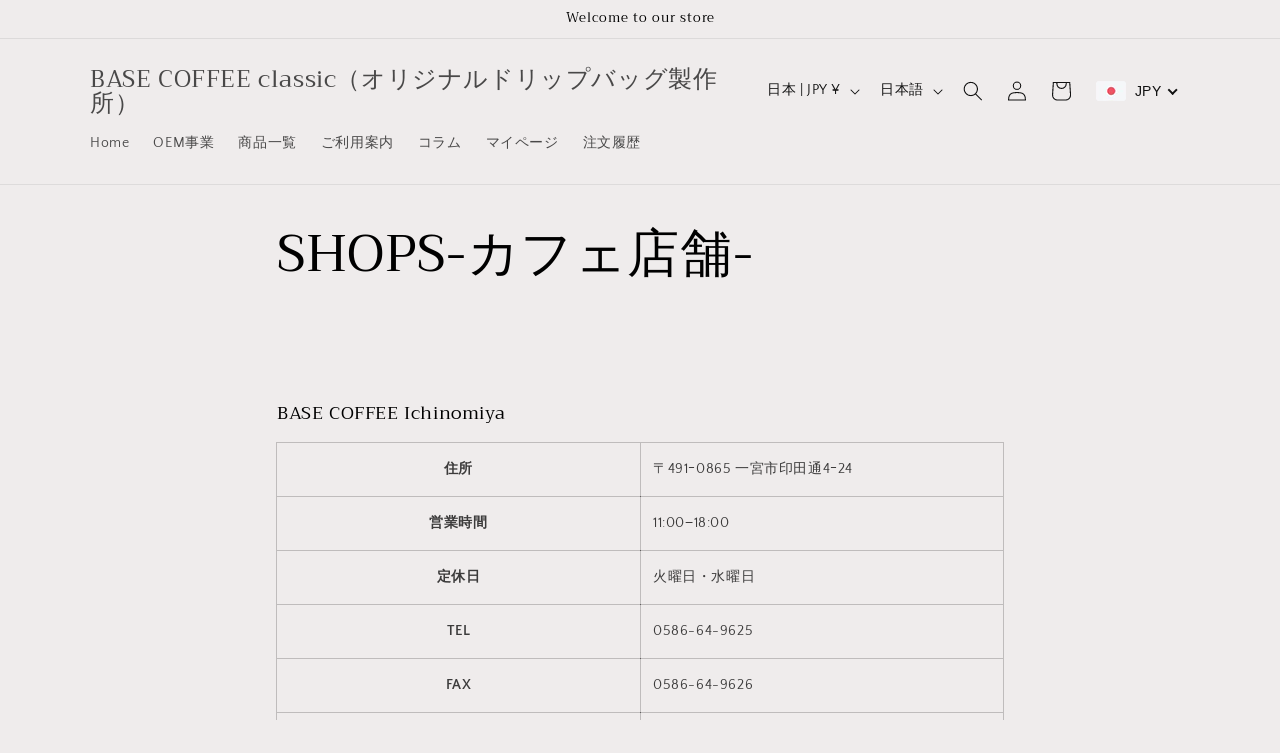

--- FILE ---
content_type: application/javascript; charset=utf-8
request_url: https://shop.socialplus.jp/storefront/bundle.js
body_size: 35646
content:
!function(n,e){if("object"==typeof exports&&"object"==typeof module)module.exports=e();else if("function"==typeof define&&define.amd)define([],e);else{var t=e();for(var o in t)("object"==typeof exports?exports:n)[o]=t[o]}}(window,(function(){return function(n){function e(o){if(t[o])return t[o].exports;var i=t[o]={i:o,l:!1,exports:{}};return n[o].call(i.exports,i,i.exports,e),i.l=!0,i.exports}var t={};return e.m=n,e.c=t,e.d=function(n,t,o){e.o(n,t)||Object.defineProperty(n,t,{enumerable:!0,get:o})},e.r=function(n){"undefined"!=typeof Symbol&&Symbol.toStringTag&&Object.defineProperty(n,Symbol.toStringTag,{value:"Module"}),Object.defineProperty(n,"__esModule",{value:!0})},e.t=function(n,t){if(1&t&&(n=e(n)),8&t)return n;if(4&t&&"object"==typeof n&&n&&n.__esModule)return n;var o=Object.create(null);if(e.r(o),Object.defineProperty(o,"default",{enumerable:!0,value:n}),2&t&&"string"!=typeof n)for(var i in n)e.d(o,i,function(e){return n[e]}.bind(null,i));return o},e.n=function(n){var t=n&&n.__esModule?function(){return n.default}:function(){return n};return e.d(t,"a",t),t},e.o=function(n,e){return Object.prototype.hasOwnProperty.call(n,e)},e.p="/",e(e.s="l1Vw")}({"/hs+":function(n,e,t){"use strict";function o(n,e){jn.g.__h&&jn.g.__h(mn,n,In||e),In=0;var t=mn.__H||(mn.__H={__:[],__h:[]});return n>=t.__.length&&t.__.push({}),t.__[n]}function i(n){return In=1,function(n,e,t){var i=o(bn++,2);return i.t=n,i.__c||(i.__=[t?t(e):d(void 0,e),function(n){var e=i.t(i.__[0],n);i.__[0]!==e&&(i.__=[e,i.__[1]],i.__c.setState({}))}],i.__c=mn),i.__}(d,n)}function r(n,e){var t=o(bn++,3);!jn.g.__s&&A(t.__H,e)&&(t.__=n,t.__H=e,mn.__H.__h.push(t))}function a(n,e){var t=o(bn++,7);return A(t.__H,e)&&(t.__=n(),t.__H=e,t.__h=n),t.__}function l(n,e){return In=8,a((function(){return n}),e)}function c(n){var e=mn.context[n.__c],t=o(bn++,9);return t.c=n,e?(null==t.__&&(t.__=!0,e.sub(mn)),e.props.value):n.__}function s(){for(var n;n=_n.shift();)if(n.__P)try{n.__H.__h.forEach(u),n.__H.__h.forEach(p),n.__H.__h=[]}catch(e){n.__H.__h=[],jn.g.__e(e,n.__v)}}function u(n){var e=mn,t=n.__c;"function"==typeof t&&(n.__c=void 0,t()),mn=e}function p(n){var e=mn;n.__c=n.__(),mn=e}function A(n,e){return!n||n.length!==e.length||e.some((function(e,t){return e!==n[t]}))}function d(n,e){return"function"==typeof e?e(n):e}function f(n){return f="function"==typeof Symbol&&"symbol"==typeof Symbol.iterator?function(n){return typeof n}:function(n){return n&&"function"==typeof Symbol&&n.constructor===Symbol&&n!==Symbol.prototype?"symbol":typeof n},f(n)}function g(n,e,t){if(3===n.nodeType){var o="textContent"in n?n.textContent:n.nodeValue||"";if(!1!==g.options.trim){var i=0===e||e===t.length-1;if((!(o=o.match(/^[\s\n]+$/g)&&"all"!==g.options.trim?" ":o.replace(/(^[\s\n]+|[\s\n]+$)/g,"all"===g.options.trim||i?"":" "))||" "===o)&&t.length>1&&i)return null}return o}if(1!==n.nodeType)return null;var r=String(n.nodeName).toLowerCase();if("script"===r&&!g.options.allowScripts)return null;var a,l,c=g.h(r,function(n){var e=n&&n.length;if(!e)return null;for(var t={},o=0;o<e;o++){var i=n[o],r=i.name,a=i.value;"on"===r.substring(0,2)&&g.options.allowEvents&&(a=new Function(a)),t[r]=a}return t}(n.attributes),(l=(a=n.childNodes)&&Array.prototype.map.call(a,g).filter(Tn))&&l.length?l:null);return g.visitor&&g.visitor(c),c}function M(n){var e=(n.type||"").toLowerCase(),t=M.map;t&&t.hasOwnProperty(e)?(n.type=t[e],n.props=Object.keys(n.props||{}).reduce((function(e,t){var o;return e[(o=t,o.replace(/-(.)/g,(function(n,e){return e.toUpperCase()})))]=n.props[t],e}),{})):n.type=e.replace(/[^a-z0-9-]/i,"")}function y(){return y=Object.assign?Object.assign.bind():function(n){for(var e=1;e<arguments.length;e++){var t=arguments[e];for(var o in t)({}).hasOwnProperty.call(t,o)&&(n[o]=t[o])}return n},y.apply(null,arguments)}function b(n){return b="function"==typeof Symbol&&"symbol"==typeof Symbol.iterator?function(n){return typeof n}:function(n){return n&&"function"==typeof Symbol&&n.constructor===Symbol&&n!==Symbol.prototype?"symbol":typeof n},b(n)}function m(n){return null!=n}function h(n,e){for(var t in e)n[t]=e[t];return n}function j(n,e){var t=h({},n);for(var o in e)e.hasOwnProperty(o)&&(t[o]=n[o]&&e[o]&&"object"===b(n[o])&&"object"===b(e[o])?j(n[o],e[o]):n[o]||e[o]);return t}function N(n){var e=n.scope,t=n.mark,o=n.definition,i=function(n,e){var t={};for(var o in n)Object.prototype.hasOwnProperty.call(n,o)&&-1===e.indexOf(o)&&(t[o]=n[o]);return t}(n,["scope","mark","definition"]),r=i,a=h({},c(Yn).intl||{});return e&&(a.scope=e),o&&(a.dictionary=j(a.dictionary||{},o)),(t||"undefined"!=typeof location&&String(location).match(Pn))&&(a.mark=!0),Object(jn.e)(Yn.Provider,{value:{intl:a}},r.children)}function I(n,e){function t(t){return Object(jn.e)(N,e||{},Object(jn.e)(n,t))}return arguments.length<2?(e=n,function(n){return I(n,e)}):(t.getWrappedComponent=n&&n.getWrappedComponent||function(){return n},t)}function _(n,e,t,o){return n&&n.replace(/\{\{([\w.-]+)\}\}/g,v.bind(null,e||Wn,t,o))}function v(n,e,t,o,i){for(var r=i.split("."),a=n,l=0;l<r.length;l++){if(null==(a=a[r[l]]))return"";if(a&&a.type===D)return w(a.props.id,e,t,a.props.fields,a.props.plural,a.props.fallback)}return"string"==typeof a&&a.match(/\{\{/)&&(a=_(a,n)),a}function w(n,e,t,o,i,r){e&&(n=e+"."+n);var a=t&&Sn(t,n);return(i||0===i)&&a&&"object"===b(a)&&(a=a.splice?a[i]||a[0]:0===i&&m(a.none||a.zero)?a.none||a.zero:1===i&&m(a.one||a.singular)?a.one||a.singular:a.some||a.many||a.plural||a.other||a),a&&_(a,o,e,t)||r||null}function C(n){var e=n.value,t=n.id,o=c(Yn).intl;if(o&&o.mark){var i="dictionary"+(o&&o.scope?"."+o.scope:"")+"."+t;return Object(jn.e)("mark",{style:{background:e?Sn(o,i)?"rgba(119,231,117,.5)":"rgba(229,226,41,.5)":"rgba(228,147,51,.5)"},title:t},e)}return e}function D(n){var e=n.id,t=n.children,o=n.plural,i=n.fields,r=c(Yn).intl,a=w(e,r&&r.scope,r&&r.dictionary,i,o,t);return Object(jn.e)(C,{id:e,value:a})}function x(n,e,t){var o={};for(var i in e=e||{},n=function(n){if("string"==typeof(n=n||{})&&(n=n.split(",")),"join"in n){for(var e={},t=0;t<n.length;t++){var o=n[t].trim();o&&(e[o.split(".").pop()]=o)}return e}return n}(n))if(n.hasOwnProperty(i)&&n[i]){var r=n[i];t||"string"!=typeof r?r.type===D&&(r=h({fallback:r.props.children},r.props),o[i]=w(r.id,e.scope,e.dictionary,r.fields,r.plural,r.fallback)):o[i]=w(r,e.scope,e.dictionary)}return o}function E(n){var e=n.children,t=c(Yn).intl;return e&&e.length?e.map((function(n){return Object(jn.c)(n,x(n.props,t,!0))})):e&&Object(jn.c)(e,x(e.props,t,!0))}function L(n,e){var t={};for(var o in n)Object.prototype.hasOwnProperty.call(n,o)&&-1===e.indexOf(o)&&(t[o]=n[o]);return t}function z(n){var e=n.html,t=n.id,o=L(n,["html","id"]);return Object(jn.e)(C,{id:t,value:e?"string"==typeof e?Object(jn.e)(Qn,y({},{type:"html",trim:!1},o,{markup:e})):Object(jn.e)("span",null,e):e})}function B(n){var e=c(Yn).intl;return x("function"==typeof n?n({intl:e}):n,e)}function O(n){return O="function"==typeof Symbol&&"symbol"==typeof Symbol.iterator?function(n){return typeof n}:function(n){return n&&"function"==typeof Symbol&&n.constructor===Symbol&&n!==Symbol.prototype?"symbol":typeof n},O(n)}function S(n,e){for(var t=0;t<e.length;t++){var o=e[t];o.enumerable=o.enumerable||!1,o.configurable=!0,"value"in o&&(o.writable=!0),Object.defineProperty(n,T(o.key),o)}}function k(n,e,t){return e&&S(n.prototype,e),t&&S(n,t),Object.defineProperty(n,"prototype",{writable:!1}),n}function T(n){var e=function(n,e){if("object"!=O(n)||!n)return n;var t=n[Symbol.toPrimitive];if(void 0!==t){var o=t.call(n,e||"default");if("object"!=O(o))return o;throw new TypeError("@@toPrimitive must return a primitive value.")}return("string"===e?String:Number)(n)}(n,"string");return"symbol"==O(e)?e:e+""}function U(n,e,t){return e=H(e),Q(n,W()?Reflect.construct(e,t||[],H(n).constructor):e.apply(n,t))}function Q(n,e){if(e&&("object"==O(e)||"function"==typeof e))return e;if(void 0!==e)throw new TypeError("Derived constructors may only return object or undefined");return function(n){if(void 0===n)throw new ReferenceError("this hasn't been initialised - super() hasn't been called");return n}(n)}function Y(n,e){if("function"!=typeof e&&null!==e)throw new TypeError("Super expression must either be null or a function");n.prototype=Object.create(e&&e.prototype,{constructor:{value:n,writable:!0,configurable:!0}}),Object.defineProperty(n,"prototype",{writable:!1}),e&&Z(n,e)}function P(n){var e="function"==typeof Map?new Map:void 0;return P=function(n){function t(){return function(n,e,t){if(W())return Reflect.construct.apply(null,arguments);var o=[null];o.push.apply(o,e);var i=new(n.bind.apply(n,o));return t&&Z(i,t.prototype),i}(n,arguments,H(this).constructor)}if(null===n||!function(n){try{return-1!==Function.toString.call(n).indexOf("[native code]")}catch(e){return"function"==typeof n}}(n))return n;if("function"!=typeof n)throw new TypeError("Super expression must either be null or a function");if(void 0!==e){if(e.has(n))return e.get(n);e.set(n,t)}return t.prototype=Object.create(n.prototype,{constructor:{value:t,enumerable:!1,writable:!0,configurable:!0}}),Z(t,n)},P(n)}function W(){try{var n=!Boolean.prototype.valueOf.call(Reflect.construct(Boolean,[],(function(){})))}catch(n){}return(W=function(){return!!n})()}function Z(n,e){return Z=Object.setPrototypeOf?Object.setPrototypeOf.bind():function(n,e){return n.__proto__=e,n},Z(n,e)}function H(n){return H=Object.setPrototypeOf?Object.getPrototypeOf.bind():function(n){return n.__proto__||Object.getPrototypeOf(n)},H(n)}function R(n){return R="function"==typeof Symbol&&"symbol"==typeof Symbol.iterator?function(n){return typeof n}:function(n){return n&&"function"==typeof Symbol&&n.constructor===Symbol&&n!==Symbol.prototype?"symbol":typeof n},R(n)}function F(n,e){var t=Object.keys(n);if(Object.getOwnPropertySymbols){var o=Object.getOwnPropertySymbols(n);e&&(o=o.filter((function(e){return Object.getOwnPropertyDescriptor(n,e).enumerable}))),t.push.apply(t,o)}return t}function G(n){for(var e=1;e<arguments.length;e++){var t=null!=arguments[e]?arguments[e]:{};e%2?F(Object(t),!0).forEach((function(e){V(n,e,t[e])})):Object.getOwnPropertyDescriptors?Object.defineProperties(n,Object.getOwnPropertyDescriptors(t)):F(Object(t)).forEach((function(e){Object.defineProperty(n,e,Object.getOwnPropertyDescriptor(t,e))}))}return n}function V(n,e,t){return(e=function(n){var e=function(n,e){if("object"!=R(n)||!n)return n;var t=n[Symbol.toPrimitive];if(void 0!==t){var o=t.call(n,e||"default");if("object"!=R(o))return o;throw new TypeError("@@toPrimitive must return a primitive value.")}return("string"===e?String:Number)(n)}(n,"string");return"symbol"==R(e)?e:e+""}(e))in n?Object.defineProperty(n,e,{value:t,enumerable:!0,configurable:!0,writable:!0}):n[e]=t,n}function J(n,e,t,o,i,r,a){try{var l=n[r](a),c=l.value}catch(n){return void t(n)}l.done?e(c):Promise.resolve(c).then(o,i)}function X(n){return function(){var e=this,t=arguments;return new Promise((function(o,i){function r(n){J(l,o,i,r,a,"next",n)}function a(n){J(l,o,i,r,a,"throw",n)}var l=n.apply(e,t);r(void 0)}))}}function q(n,e,t,o,i,r,a){try{var l=n[r](a),c=l.value}catch(n){return void t(n)}l.done?e(c):Promise.resolve(c).then(o,i)}function $(n){return function(){var e=this,t=arguments;return new Promise((function(o,i){function r(n){q(l,o,i,r,a,"next",n)}function a(n){q(l,o,i,r,a,"throw",n)}var l=n.apply(e,t);r(void 0)}))}}function K(n,e){return function(n){if(Array.isArray(n))return n}(n)||function(n,e){var t=null==n?null:"undefined"!=typeof Symbol&&n[Symbol.iterator]||n["@@iterator"];if(null!=t){var o,i,r,a,l=[],c=!0,s=!1;try{if(r=(t=t.call(n)).next,0===e){if(Object(t)!==t)return;c=!1}else for(;!(c=(o=r.call(t)).done)&&(l.push(o.value),l.length!==e);c=!0);}catch(n){s=!0,i=n}finally{try{if(!c&&null!=t.return&&(a=t.return(),Object(a)!==a))return}finally{if(s)throw i}}return l}}(n,e)||function(n,e){if(n){if("string"==typeof n)return nn(n,e);var t={}.toString.call(n).slice(8,-1);return"Object"===t&&n.constructor&&(t=n.constructor.name),"Map"===t||"Set"===t?Array.from(n):"Arguments"===t||/^(?:Ui|I)nt(?:8|16|32)(?:Clamped)?Array$/.test(t)?nn(n,e):void 0}}(n,e)||function(){throw new TypeError("Invalid attempt to destructure non-iterable instance.\nIn order to be iterable, non-array objects must have a [Symbol.iterator]() method.")}()}function nn(n,e){(null==e||e>n.length)&&(e=n.length);for(var t=0,o=Array(e);t<e;t++)o[t]=n[t];return o}function en(n,e){return function(n){if(Array.isArray(n))return n}(n)||function(n,e){var t=null==n?null:"undefined"!=typeof Symbol&&n[Symbol.iterator]||n["@@iterator"];if(null!=t){var o,i,r,a,l=[],c=!0,s=!1;try{if(r=(t=t.call(n)).next,0===e){if(Object(t)!==t)return;c=!1}else for(;!(c=(o=r.call(t)).done)&&(l.push(o.value),l.length!==e);c=!0);}catch(n){s=!0,i=n}finally{try{if(!c&&null!=t.return&&(a=t.return(),Object(a)!==a))return}finally{if(s)throw i}}return l}}(n,e)||function(n,e){if(n){if("string"==typeof n)return tn(n,e);var t={}.toString.call(n).slice(8,-1);return"Object"===t&&n.constructor&&(t=n.constructor.name),"Map"===t||"Set"===t?Array.from(n):"Arguments"===t||/^(?:Ui|I)nt(?:8|16|32)(?:Clamped)?Array$/.test(t)?tn(n,e):void 0}}(n,e)||function(){throw new TypeError("Invalid attempt to destructure non-iterable instance.\nIn order to be iterable, non-array objects must have a [Symbol.iterator]() method.")}()}function tn(n,e){(null==e||e>n.length)&&(e=n.length);for(var t=0,o=Array(e);t<e;t++)o[t]=n[t];return o}function on(n,e,t,o,i,r,a){try{var l=n[r](a),c=l.value}catch(n){return void t(n)}l.done?e(c):Promise.resolve(c).then(o,i)}function rn(n){return function(){var e=this,t=arguments;return new Promise((function(o,i){function r(n){on(l,o,i,r,a,"next",n)}function a(n){on(l,o,i,r,a,"throw",n)}var l=n.apply(e,t);r(void 0)}))}}function an(n,e){return function(n){if(Array.isArray(n))return n}(n)||function(n,e){var t=null==n?null:"undefined"!=typeof Symbol&&n[Symbol.iterator]||n["@@iterator"];if(null!=t){var o,i,r,a,l=[],c=!0,s=!1;try{if(r=(t=t.call(n)).next,0===e){if(Object(t)!==t)return;c=!1}else for(;!(c=(o=r.call(t)).done)&&(l.push(o.value),l.length!==e);c=!0);}catch(n){s=!0,i=n}finally{try{if(!c&&null!=t.return&&(a=t.return(),Object(a)!==a))return}finally{if(s)throw i}}return l}}(n,e)||function(n,e){if(n){if("string"==typeof n)return ln(n,e);var t={}.toString.call(n).slice(8,-1);return"Object"===t&&n.constructor&&(t=n.constructor.name),"Map"===t||"Set"===t?Array.from(n):"Arguments"===t||/^(?:Ui|I)nt(?:8|16|32)(?:Clamped)?Array$/.test(t)?ln(n,e):void 0}}(n,e)||function(){throw new TypeError("Invalid attempt to destructure non-iterable instance.\nIn order to be iterable, non-array objects must have a [Symbol.iterator]() method.")}()}function ln(n,e){(null==e||e>n.length)&&(e=n.length);for(var t=0,o=Array(e);t<e;t++)o[t]=n[t];return o}function cn(n,e){return function(n){if(Array.isArray(n))return n}(n)||function(n,e){var t=null==n?null:"undefined"!=typeof Symbol&&n[Symbol.iterator]||n["@@iterator"];if(null!=t){var o,i,r,a,l=[],c=!0,s=!1;try{if(r=(t=t.call(n)).next,0===e){if(Object(t)!==t)return;c=!1}else for(;!(c=(o=r.call(t)).done)&&(l.push(o.value),l.length!==e);c=!0);}catch(n){s=!0,i=n}finally{try{if(!c&&null!=t.return&&(a=t.return(),Object(a)!==a))return}finally{if(s)throw i}}return l}}(n,e)||function(n,e){if(n){if("string"==typeof n)return sn(n,e);var t={}.toString.call(n).slice(8,-1);return"Object"===t&&n.constructor&&(t=n.constructor.name),"Map"===t||"Set"===t?Array.from(n):"Arguments"===t||/^(?:Ui|I)nt(?:8|16|32)(?:Clamped)?Array$/.test(t)?sn(n,e):void 0}}(n,e)||function(){throw new TypeError("Invalid attempt to destructure non-iterable instance.\nIn order to be iterable, non-array objects must have a [Symbol.iterator]() method.")}()}function sn(n,e){(null==e||e>n.length)&&(e=n.length);for(var t=0,o=Array(e);t<e;t++)o[t]=n[t];return o}function un(n,e,t,o,i,r,a){try{var l=n[r](a),c=l.value}catch(n){return void t(n)}l.done?e(c):Promise.resolve(c).then(o,i)}function pn(n){return function(){var e=this,t=arguments;return new Promise((function(o,i){function r(n){un(l,o,i,r,a,"next",n)}function a(n){un(l,o,i,r,a,"throw",n)}var l=n.apply(e,t);r(void 0)}))}}function An(n,e){return function(n){if(Array.isArray(n))return n}(n)||function(n,e){var t=null==n?null:"undefined"!=typeof Symbol&&n[Symbol.iterator]||n["@@iterator"];if(null!=t){var o,i,r,a,l=[],c=!0,s=!1;try{if(r=(t=t.call(n)).next,0===e){if(Object(t)!==t)return;c=!1}else for(;!(c=(o=r.call(t)).done)&&(l.push(o.value),l.length!==e);c=!0);}catch(n){s=!0,i=n}finally{try{if(!c&&null!=t.return&&(a=t.return(),Object(a)!==a))return}finally{if(s)throw i}}return l}}(n,e)||function(n,e){if(n){if("string"==typeof n)return dn(n,e);var t={}.toString.call(n).slice(8,-1);return"Object"===t&&n.constructor&&(t=n.constructor.name),"Map"===t||"Set"===t?Array.from(n):"Arguments"===t||/^(?:Ui|I)nt(?:8|16|32)(?:Clamped)?Array$/.test(t)?dn(n,e):void 0}}(n,e)||function(){throw new TypeError("Invalid attempt to destructure non-iterable instance.\nIn order to be iterable, non-array objects must have a [Symbol.iterator]() method.")}()}function dn(n,e){(null==e||e>n.length)&&(e=n.length);for(var t=0,o=Array(e);t<e;t++)o[t]=n[t];return o}function fn(n){return fn="function"==typeof Symbol&&"symbol"==typeof Symbol.iterator?function(n){return typeof n}:function(n){return n&&"function"==typeof Symbol&&n.constructor===Symbol&&n!==Symbol.prototype?"symbol":typeof n},fn(n)}function gn(n,e){var t=Object.keys(n);if(Object.getOwnPropertySymbols){var o=Object.getOwnPropertySymbols(n);e&&(o=o.filter((function(e){return Object.getOwnPropertyDescriptor(n,e).enumerable}))),t.push.apply(t,o)}return t}function Mn(n){for(var e=1;e<arguments.length;e++){var t=null!=arguments[e]?arguments[e]:{};e%2?gn(Object(t),!0).forEach((function(e){yn(n,e,t[e])})):Object.getOwnPropertyDescriptors?Object.defineProperties(n,Object.getOwnPropertyDescriptors(t)):gn(Object(t)).forEach((function(e){Object.defineProperty(n,e,Object.getOwnPropertyDescriptor(t,e))}))}return n}function yn(n,e,t){return(e=function(n){var e=function(n,e){if("object"!=fn(n)||!n)return n;var t=n[Symbol.toPrimitive];if(void 0!==t){var o=t.call(n,e||"default");if("object"!=fn(o))return o;throw new TypeError("@@toPrimitive must return a primitive value.")}return("string"===e?String:Number)(n)}(n,"string");return"symbol"==fn(e)?e:e+""}(e))in n?Object.defineProperty(n,e,{value:t,enumerable:!0,configurable:!0,writable:!0}):n[e]=t,n}t.r(e);var bn,mn,hn,jn=t("jZcN"),Nn=t("qYeM"),In=0,_n=[],vn=jn.g.__b,wn=jn.g.__r,Cn=jn.g.diffed,Dn=jn.g.__c,xn=jn.g.unmount;jn.g.__b=function(n){mn=null,vn&&vn(n)},jn.g.__r=function(n){wn&&wn(n),bn=0;var e=(mn=n.__c).__H;e&&(e.__h.forEach(u),e.__h.forEach(p),e.__h=[])},jn.g.diffed=function(n){Cn&&Cn(n);var e=n.__c;e&&e.__H&&e.__H.__h.length&&(1!==_n.push(e)&&hn===jn.g.requestAnimationFrame||((hn=jn.g.requestAnimationFrame)||function(n){var e,t=function(){clearTimeout(o),zn&&cancelAnimationFrame(e),setTimeout(n)},o=setTimeout(t,100);zn&&(e=requestAnimationFrame(t))})(s)),mn=null},jn.g.__c=function(n,e){e.some((function(n){try{n.__h.forEach(u),n.__h=n.__h.filter((function(n){return!n.__||p(n)}))}catch(t){e.some((function(n){n.__h&&(n.__h=[])})),e=[],jn.g.__e(t,n.__v)}})),Dn&&Dn(n,e)},jn.g.unmount=function(n){xn&&xn(n);var e,t=n.__c;t&&t.__H&&(t.__H.__.forEach((function(n){try{u(n)}catch(n){e=n}})),e&&jn.g.__e(e,t.__v))};var En,Ln,zn="function"==typeof requestAnimationFrame,Bn=t("QS+U"),On=t.n(Bn),Sn=function(n,e,t,o,i){for(e=e.split?e.split("."):e,o=0;o<e.length;o++)n=n?n[e[o]]:i;return n===i?t:n},kn={},Tn=function(n){return n},Un={},Qn=function(n){function e(){n.apply(this,arguments)}return n&&(e.__proto__=n),(e.prototype=Object.create(n&&n.prototype)).constructor=e,e.setReviver=function(n){Ln=n},e.prototype.shouldComponentUpdate=function(n){var e=this.props;return n.wrap!==e.wrap||n.type!==e.type||n.markup!==e.markup},e.prototype.setComponents=function(n){if(this.map={},n)for(var e in n)if(n.hasOwnProperty(e)){var t=e.replace(/([A-Z]+)([A-Z][a-z0-9])|([a-z0-9]+)([A-Z])/g,"$1$3-$2$4").toLowerCase();this.map[t]=n[e]}},e.prototype.render=function(n){var e=n.wrap;void 0===e&&(e=!0);var t,o=n.type,i=n.markup,r=n.components,a=n.reviver,l=n.onError,c=n["allow-scripts"],s=n["allow-events"],u=n.trim,p=function(n,e){var t={};for(var o in n)Object.prototype.hasOwnProperty.call(n,o)&&-1===e.indexOf(o)&&(t[o]=n[o]);return t}(n,["wrap","type","markup","components","reviver","onError","allow-scripts","allow-events","trim"]),A=a||this.reviver||this.constructor.prototype.reviver||Ln||jn.e;this.setComponents(r);var d={allowScripts:c,allowEvents:s,trim:u};try{t=function(n,e,t,o,i){var r=function(n,e){var t,o,i,r,a="html"===e?"text/html":"application/xml";"html"===e?(r="body",i="<!DOCTYPE html>\n<html><body>"+n+"</body></html>"):(r="xml",i='<?xml version="1.0" encoding="UTF-8"?>\n<xml>'+n+"</xml>");try{t=(new DOMParser).parseFromString(i,a)}catch(n){o=n}if(t||"html"!==e||((t=En||(En=function(){if(document.implementation&&document.implementation.createHTMLDocument)return document.implementation.createHTMLDocument("");var n=document.createElement("iframe");return n.style.cssText="position:absolute; left:0; top:-999em; width:1px; height:1px; overflow:hidden;",n.setAttribute("sandbox","allow-forms"),document.body.appendChild(n),n.contentWindow.document}())).open(),t.write(i),t.close()),t){var l=t.getElementsByTagName(r)[0],c=l.firstChild;return n&&!c&&(l.error="Document parse failed."),c&&"parsererror"===String(c.nodeName).toLowerCase()&&(c.removeChild(c.firstChild),c.removeChild(c.lastChild),l.error=c.textContent||c.nodeValue||o||"Unknown error",l.removeChild(c)),l}}(n,e);if(r&&r.error)throw new Error(r.error);var a=r&&r.body||r;M.map=o||Un;var l=a&&function(n,e,t,o){return g.visitor=e,g.h=t,g.options=o||kn,g(n)}(a,M,t,i);return M.map=null,l&&l.props&&l.props.children||null}(i,o,A,this.map,d)}catch(n){l?l({error:n}):"undefined"!=typeof console&&console.error&&console.error("preact-markup: "+n)}if(!1===e)return t||null;var y=p.hasOwnProperty("className")?"className":"class",b=p[y];return b?b.splice?b.splice(0,0,"markup"):"string"==typeof b?p[y]+=" markup":"object"==f(b)&&(b.markup=!0):p[y]="markup",A("div",p,t||null)},e}(jn.a),Yn=Object(jn.d)({intl:{}}),Pn=/[?&#]intl=show/,Wn={};I.intl=I,I.IntlContext=Yn,I.IntlProvider=N,I.Text=D,I.MarkupText=function(n){var e=n.id,t=n.fields,o=n.plural,i=n.children,r=L(n,["id","fields","plural","children"]);return Object(jn.e)(E,null,Object(jn.e)(z,y({},{html:Object(jn.e)(D,{id:e,fields:t,plural:o,children:i}),id:e},r)))},I.Localizer=E,I.withText=function(n){return function(e){function t(t){var o=c(Yn).intl,i=x("function"==typeof n?n(t,{intl:o}):n,o);return Object(jn.e)(e,h(h({},t),i))}return t.getWrappedComponent=e&&e.getWrappedComponent||function(){return e},t}},I.useText=B,I.translate=w;var Zn="/apps/socialplus",Hn=["resource_not_found","sociallogin_failed","unavailable_on_current_plan","socialplus_users_limit_exceeded","unassociated","already_associated","already_dissociated","already_enabled_customer","already_registered_customer","invalid_customer_token","invalid_socialplus_user_token","invalid_customer_hash","expired_customer_hash","unknown","dummy"],Rn=([].concat(Hn,["invalid_parameter","under_maintenance","app_is_disabled","shopify_admin_api_temporarily_unavailable","customer_is_not_logged_in"]),function(n){function e(n,t){var o;return(o=U(this,e,["Socialplus ".concat(n," Error: ").concat(JSON.stringify(t))])).kind=n,o.info=t,o}return Y(e,n),k(e)}(P(Error))),Fn=function(n){function e(n){var t;return(t=U(this,e,["Socialplus API Error: ".concat(JSON.stringify(n))])).response=n,t}return Y(e,n),k(e,[{key:"firstErrorCode",get:function(){return this.response.errors[0].code}},{key:"visible",get:function(){return Hn.includes(this.firstErrorCode)}}])}(P(Error)),Gn={apple:"apple",facebook:"facebook",google:"gplus",line:"line",twitter:"twitter",yahoo:"yahoo"},Vn=function(){var n=X((function*(n,e){var t=yield fetch(new URL(n,window.location.origin).toString(),G(G({},e),{},{headers:G({"Content-Type":"application/json","X-Requested-With":"XMLHttpRequest"},null==e?void 0:e.headers)})).catch((function(n){throw new Rn("Fetch",n.message)}));if(t.status>=400&&t.status<500){var o=yield t.json();throw new Fn(o)}if(t.status>=500)throw new Rn("Internal",t.status);return t.json().catch((function(n){throw new Rn("Parse",n.message)}))}));return function(e,t){return n.apply(this,arguments)}}(),Jn=function(){var n=X((function*(){var n=(yield Vn("".concat(Zn,"/association/providers"))).providers;if(!Array.isArray(n))throw new Rn("Decode","Invalid providers");return n.map((function(n){if(Object.values(Gn).includes(n.name)&&n.association_link&&n.dissociation_link&&(!1===n.associated||!0===n.associated))return{name:n.name,associationLink:n.association_link,dissociationLink:n.dissociation_link,associated:n.associated};throw new Rn("Decode","Invalid AssociationProvider JSON")}))}));return function(){return n.apply(this,arguments)}}(),Xn=function(){var n=X((function*(n,e,t){var o=new URL(n.associated?n.dissociationLink:n.associationLink,window.location.origin);o.searchParams.append("success_callback_url",e),o.searchParams.append("failure_callback_url",t),window.location.assign(o.toString())}));return function(e,t,o){return n.apply(this,arguments)}}(),qn={en:{loginButton:{signup:{apple:"Sign in with Apple",facebook:"Log in with Facebook",gplus:"Log in with Google",line:"Sign up with LINE",twitter:"Log in with X",yahoo:"Log in with Yahoo! JAPAN ID"},signin:{apple:"Sign in with Apple",facebook:"Log in with Facebook",gplus:"Log in with Google",line:"Log in with LINE",twitter:"Log in with X",yahoo:"Log in with Yahoo! JAPAN ID"},lastLogin:"Last time you logged in with"},lineConnectButton:"ID linkage on LINE",association:{associated:"Connected",notAssociated:"Not connected",dissociateFrom:"Disconnect from {{provider}}",associateWith:"Connect to {{provider}}",dissociate:"Disconnect",associate:"Connect",dissociateConfirm:"If you disconnect from all social accounts, you will not be able to log in to your account via social login and you will need to reset your password for future logins. Do you want to disconnect?",notLoggedIn:"Please log in to connect or disconnect to social account."},errorCode:{resource_not_found:{title:"The page you are looking for could not be found",description:"The page you are trying to access may have been deleted or the URL may have been changed."},sociallogin_failed:{title:"Social login failed",description:"Please try again."},unavailable_on_current_plan:{title:"This feature is currently not available",description:""},socialplus_users_limit_exceeded:{title:"This feature is currently not available",description:""},unassociated:{title:"Login failed",description:"Please try logging in using another method and check your login connection from Account Page. If you do not have an account yet, please go to Create Account."},already_associated:{title:"Already connected to the social account",description:""},already_dissociated:{title:"Already disconnected from the social account",description:""},already_enabled_customer:{title:"You already have an account",description:"After logging in, please connect to LINE from Account Page."},already_registered_customer:{title:"Unable to connect",description:"The social account you are trying to link is already connected to another account."},invalid_customer_token:{title:"Unable to register account information",description:"Please try again."},invalid_socialplus_user_token:{title:"Unable to register account information",description:"Timed out. Please try again."},invalid_customer_hash:{title:"This feature is currently not available",description:""},expired_customer_hash:{title:"Unable to register account information",description:"Timed out. Please try again."},unknown:{title:"An unknown error has occurred",description:"Please try again later."},dummy:{title:"Display example in case of an error",description:"If an error occurs during member registration, social login, adding or removing ID linkage, an error banner like this will be displayed."}}},ja:{loginButton:{signup:{apple:"Appleでサインイン",facebook:"Facebookでログイン",gplus:"Googleでログイン",line:"LINEで登録する",twitter:"Xでログイン",yahoo:"Yahoo! JAPAN IDでログイン"},signin:{apple:"Appleでサインイン",facebook:"Facebookでログイン",gplus:"Googleでログイン",line:"LINEでログイン",twitter:"Xでログイン",yahoo:"Yahoo! JAPAN IDでログイン"},lastLogin:"前回のログイン"},lineConnectButton:"LINEでID連携",association:{associated:"連携済",notAssociated:"未連携",dissociateFrom:"{{provider}} との連携を解除する",associateWith:"{{provider}} と連携する",dissociate:"解除する",associate:"連携する",dissociateConfirm:"全てのログイン連携を解除すると、こちらのアカウントにソーシャルログインできなくなり、次回以降ログインする際にパスワードを再設定する必要があります。連携を解除しますか？",notLoggedIn:"ID連携追加・解除するには、まずはログインしてください。"},errorCode:{resource_not_found:{title:"お探しのページが見つかりませんでした",description:"アクセスしようとしたページは削除されたか、URLが変更された可能性がございます。"},sociallogin_failed:{title:"ソーシャルログインができませんでした",description:"お手数ですが、もう一度お試しいただくか、しばらく時間をおいてからお試しください。"},unavailable_on_current_plan:{title:"この機能は現在ご利用いただけません",description:""},socialplus_users_limit_exceeded:{title:"この機能は現在ご利用いただけません",description:""},unassociated:{title:"ログインができませんでした",description:"お手数ですが、他の方法でログインをお試しいただき、マイページからログイン連携をご確認ください。まだアカウントがない方は、アカウント作成へお進みください。"},already_associated:{title:"すでにログインと連携されています",description:""},already_dissociated:{title:"すでにログイン連携が解除されています",description:""},already_enabled_customer:{title:"すでに会員登録済みです",description:"ログイン後、マイページからLINEのID連携を行ってください。"},already_registered_customer:{title:"連携ができませんでした",description:"連携しようとしたSNSアカウントは、すでに他のアカウントに紐づいています。"},invalid_customer_token:{title:"アカウント情報を登録できませんでした",description:"お手数ですが、もう一度ソーシャルログインからお試しください。"},invalid_socialplus_user_token:{title:"アカウント情報を登録できませんでした",description:"ページを表示してからしばらく時間が経ったためタイムアウトしました。お手数ですが、もう一度ソーシャルログインからお試しください。"},invalid_customer_hash:{title:"この機能は現在ご利用いただけません",description:""},expired_customer_hash:{title:"会員登録できませんでした",description:"ページを表示してからしばらく時間が経ったためタイムアウトしました。お手数ですが、もう一度お試しください。"},unknown:{title:"不明なエラーが発生しました",description:"お手数ですが、もう一度お試しいただくか、しばらく時間をおいてからお試しください。"},dummy:{title:"エラーが発生した場合の表示例",description:"会員登録やソーシャルログイン、ID連携追加・連携解除でエラーが発生した場合、このようにエラーバナーが表示されます。"}}},"zh-CN":{loginButton:{signup:{apple:"使用Apple登录",facebook:"使用Facebook登录",gplus:"使用Google登录",line:"使用LINE注册",twitter:"使用X登录",yahoo:"使用Yahoo! JAPAN ID登录"},signin:{apple:"使用Apple登录",facebook:"使用Facebook登录",gplus:"使用Google登录",line:"使用LINE登录",twitter:"使用X登录",yahoo:"使用Yahoo! JAPAN ID登录"},lastLogin:"您上次登录时是用"},lineConnectButton:"在LINE上的ID链接",association:{associated:"已连接",notAssociated:"未连接",dissociateFrom:"断开与 {{provider}} 的连接",associateWith:"连接到 {{provider}}",dissociate:"断开连接",associate:"连接",dissociateConfirm:"如果您断开所有社交账户的连接，您将无法通过社交登录来登录您的账户，并且您需要在下次登录时重置密码。您要断开连接吗？",notLoggedIn:"要连接或断开一个社交账户，请先登录。"},errorCode:{resource_not_found:{title:"您请求的页面不存在",description:"您要查找的页面可能已被删除，或URL可能已被更改。"},sociallogin_failed:{title:"社交登录失败",description:"请再试一次。"},unavailable_on_current_plan:{title:"此功能暂时不可用",description:""},socialplus_users_limit_exceeded:{title:"此功能暂时不可用",description:""},unassociated:{title:"登录失败",description:"请尝试使用其他方法登录，并从账户页面检查您的登录连接。如果您还没有账户，请到「创建账户」。"},already_associated:{title:"已经连接到这个社交账户",description:""},already_dissociated:{title:"已经断开了这个社交账户的连接",description:""},already_enabled_customer:{title:"已经有了一个账户",description:"登录后，请从您的账户页面连接到LINE。"},already_registered_customer:{title:"无法连接",description:"您试图连接的社交账户已经连接到另一个账户了。"},invalid_customer_token:{title:"无法注册账户信息",description:"请再试一次。"},invalid_socialplus_user_token:{title:"无法注册账户信息",description:"已超时。请再试一次。"},invalid_customer_hash:{title:"此功能暂时不可用",description:""},expired_customer_hash:{title:"无法注册账户信息",description:"已超时。请再试一次。"},unknown:{title:"发生了一个未知错误",description:"请稍后再试。"},dummy:{title:"出现错误时的显示示例",description:"在会员注册、社交登录、添加或解除ID关联时发生错误，将会显示如此的错误横幅。"}}},"zh-TW":{loginButton:{signup:{apple:"使用Apple登錄",facebook:"使用Facebook登錄",gplus:"使用Google登錄",line:"使用LINE註冊",twitter:"使用X登錄",yahoo:"使用Yahoo! JAPAN ID登錄"},signin:{apple:"使用Apple登入",facebook:"使用Facebook登入",gplus:"使用Google登入",line:"使用LINE登入",twitter:"使用X登入",yahoo:"使用Yahoo! JAPAN ID登入"},lastLogin:"您上次登入時是用"},lineConnectButton:"在LINE上的ID鏈接",association:{associated:"已綁定",notAssociated:"未綁定",dissociateFrom:"中斷與 {{provider}} 的綁定",associateWith:"綁定到 {{provider}}",dissociate:"中斷綁定",associate:"綁定",dissociateConfirm:"如果您中斷所有社交帳戶的綁定，您將無法通過社交登入來登入您的帳戶，並且您需要在下次登入時重設密碼。您要中斷綁定嗎？",notLoggedIn:"要綁定或中斷一個社交帳戶，請先登入。"},errorCode:{resource_not_found:{title:"您請求的頁面不存在",description:"您要查找的頁面可能已被刪除，或URL可能已被更改。"},sociallogin_failed:{title:"社交登入失敗",description:"請再試一次。"},unavailable_on_current_plan:{title:"此功能暫時不可用",description:""},socialplus_users_limit_exceeded:{title:"此功能暫時不可用",description:""},unassociated:{title:"登入失敗",description:"請嘗試使用其他方法登入，並從帳戶頁面檢查您的登入綁定。如果您還沒有帳戶，請到「建立帳戶」。"},already_associated:{title:"已經綁定到這個社交帳戶",description:""},already_dissociated:{title:"已經中斷了這個社交帳戶的綁定",description:""},already_enabled_customer:{title:"已經有了一個帳戶",description:"登入後，請從您的帳戶頁面綁定到LINE。"},already_registered_customer:{title:"無法綁定",description:"您試圖綁定的社交帳戶已經綁定到别一個帳戶了。"},invalid_customer_token:{title:"無法註冊帳戶資訊",description:"請再試一次。"},invalid_socialplus_user_token:{title:"無法註冊帳戶資訊",description:"已超時。請再試一次。"},invalid_customer_hash:{title:"此功能暫時不可用",description:""},expired_customer_hash:{title:"無法註冊帳戶資訊",description:"已超時。請再試一次。"},unknown:{title:"發生了一個未知錯誤",description:"請稍後再試。"},dummy:{title:"發生錯誤時的顯示範例",description:"在會員註冊、社交登入、新增或解除ID連結時發生錯誤，將會顯示如此的錯誤橫幅。"}}}},$n=function(n){var e,t=n.locale,o=n.children;return Object(jn.e)(N,{definition:null!==(e=qn[t])&&void 0!==e?e:qn.en},o)},Kn=t("y5e/"),ne=t.n(Kn),ee=t("RXMn"),te={insert:"head",singleton:!1},oe=(ne()(ee.a,te),function(n){var e=n.errors;return Object(jn.e)("div",{className:"socialplus-snippet-parameter-error"},Object(jn.e)("h3",{className:"socialplus-snippet-parameter-error-title"},"パラメーターの設定に誤りがあります"),e.map((function(n){return Object(jn.e)("p",{key:n},n)})))}),ie=t("LTeh"),re={insert:"head",singleton:!1},ae=(ne()(ie.a,re),{apple:"[data-uri]",facebook:"[data-uri]",gplus:"[data-uri]",line:"[data-uri]",twitter:"[data-uri]",yahoo:"[data-uri]"}),le={apple:"Apple",facebook:"Facebook",gplus:"Google",line:"LINE",twitter:"X",yahoo:"Yahoo! JAPAN"},ce=function(n){var e=n.rootUrl,t=n.providerNames,o=n.callbackUrl,a=n.notAlertWhenDissociateAllProviders,c=K(i([]),2),s=c[0],u=c[1],p=l((function(n){console.error(n)}),[]);r((function(){var n=function(){var n=$((function*(){var n=yield Jn();u(t.map((function(e){return n.find((function(n){return n.name===e}))})).filter((function(n){return Boolean(n)})))}));return function(){return n.apply(this,arguments)}}();$((function*(){try{yield n(),yield new Promise((function(n){setTimeout(n,3e3)})),yield n()}catch(n){p(n)}}))()}),[p,t]);var A=B("association.dissociateConfirm").dissociateConfirm,d=l(function(){var n=$((function*(n){if(!a&&1===s.filter((function(n){return n.associated})).length&&n.associated&&!window.confirm(A))return;var t=function(){if(o){var n=new URL(o);return n.pathname=Object(Nn.join)(e,n.pathname),n.toString()}return window.location.href}();try{yield Xn(n,t,window.location.href)}catch(n){p(n)}}));return function(e){return n.apply(this,arguments)}}(),[a,s,A,o,e,p]);return s.length?Object(jn.e)("div",{className:"socialplus-association-component"},s.map((function(n){return Object(jn.e)("div",{key:n.name,className:"socialplus-association-row"},Object(jn.e)("div",null,Object(jn.e)("img",{className:"socialplus-association-provider-icon",src:ae[n.name],width:"32",height:"32",alt:""}),Object(jn.e)("span",{className:"socialplus-association-provider-name"},le[n.name]),Object(jn.e)("span",{className:On()("socialplus-association-status",n.associated&&"socialplus-association-status-associated")},Object(jn.e)(D,{id:n.associated?"association.associated":"association.notAssociated"}))),Object(jn.e)("div",{className:"socialplus-association-button-wrapper"},Object(jn.e)(E,null,Object(jn.e)("button",{type:"button",className:"btn button socialplus-association-button","aria-label":Object(jn.e)(D,{id:n.associated?"association.dissociateFrom":"association.associateWith",fields:{provider:le[n.name]}}),onClick:function(){return d(n)}},Object(jn.e)(D,{id:n.associated?"association.dissociate":"association.associate"})))))}))):null},se=function(n){var e=n.locale,t=n.rootUrl,o=n.customerId,i=n.callbackUrl,r=n.notAlertWhenDissociateAllProviders,l=n.providers.replace(/\s/g,""),c=a((function(){var n=[];return l?l.split(",").forEach((function(e){e in Gn||n.push('"'.concat(e,'" は正しくありません。providers には\n      ').concat(Object.keys(Gn).join(", "),"\n      のいずれかをカンマ区切りで指定してください"))})):n.push("providers が指定されていません。".concat(Object.keys(Gn).join(", "),"\n    のいずれかをカンマ区切りで指定してください")),n}),[l]);if(c.length>0)return Object(jn.e)(oe,{errors:c});if(!o)return Object(jn.e)($n,{locale:e},Object(jn.e)(D,{id:"association.notLoggedIn"}));var s=l.split(",").map((function(n){return Gn[n]}));return Object(jn.e)($n,{locale:e},Object(jn.e)(ce,{locale:e,rootUrl:t,providerNames:s,callbackUrl:i,notAlertWhenDissociateAllProviders:"true"===r}))},ue=function(n){return n?new URL(n).searchParams.get("checkout_url"):null},pe=function(n){var e=n.label,t=n.className,o=n.width,i=void 0===o?280:o;return Object(jn.e)("svg",{width:i,height:"44",viewBox:"0 0 ".concat(i," 44"),fill:"white",xmlns:"http://www.w3.org/2000/svg",className:t},Object(jn.e)("title",null,e),Object(jn.e)("rect",{width:i,height:"44",rx:"8.063",fill:"#06C755"}),Object(jn.e)("path",{d:"M38.1371 19.7159C38.1371 12.5013 30.8922 6.61768 21.9987 6.61768C13.1052 6.61768 5.86035 12.4862 5.86035 19.7159C5.86035 26.1894 11.6078 31.6042 19.3518 32.6327C19.8812 32.7537 20.5921 32.9806 20.7736 33.4343C20.94 33.8427 20.8795 34.4779 20.819 34.8863C20.819 34.8863 20.6223 36.0207 20.5921 36.2627C20.5165 36.6711 20.2745 37.8508 21.9836 37.1399C23.7078 36.4139 31.2703 31.6647 34.6583 27.7776C37.0027 25.2063 38.1371 22.6048 38.1371 19.7159Z",fill:"white"}),Object(jn.e)("path",{d:"M32.7678 23.8904H28.2455C28.0791 23.8904 27.943 23.7543 27.943 23.5879V16.5548C27.943 16.3884 28.0791 16.2523 28.2455 16.2523H32.7678C32.9342 16.2523 33.0703 16.3884 33.0703 16.5548V17.7043C33.0703 17.8707 32.9342 18.0068 32.7678 18.0068H29.6823V19.2017H32.7678C32.9342 19.2017 33.0703 19.3378 33.0703 19.5042V20.6537C33.0703 20.8201 32.9342 20.9562 32.7678 20.9562H29.6823V22.1511H32.7678C32.9342 22.1511 33.0703 22.2872 33.0703 22.4536V23.6031C33.0703 23.7543 32.9342 23.8904 32.7678 23.8904Z",fill:"#06C755"}),Object(jn.e)("path",{d:"M15.994 23.8905C16.1604 23.8905 16.2965 23.7544 16.2965 23.588V22.4385C16.2965 22.2721 16.1604 22.136 15.994 22.136H12.9085V16.5398C12.9085 16.3734 12.7724 16.2373 12.606 16.2373H11.4565C11.2901 16.2373 11.154 16.3734 11.154 16.5398V23.5729C11.154 23.7393 11.2901 23.8754 11.4565 23.8754H15.994V23.8905Z",fill:"#06C755"}),Object(jn.e)("path",{d:"M18.7162 16.2373H17.5667C17.4003 16.2373 17.2642 16.3734 17.2642 16.5398V23.588C17.2642 23.7544 17.4003 23.8905 17.5667 23.8905H18.7162C18.8825 23.8905 19.0187 23.7544 19.0187 23.588V16.5398C19.0338 16.3734 18.8977 16.2373 18.7162 16.2373Z",fill:"#06C755"}),Object(jn.e)("path",{d:"M26.5059 16.2373H25.3564C25.1901 16.2373 25.0539 16.3734 25.0539 16.5398V20.7294L21.8323 16.3734C21.8323 16.3583 21.8172 16.3583 21.8021 16.3431L21.7869 16.328L21.7718 16.3129C21.7718 16.3129 21.7718 16.3129 21.7567 16.3129L21.7416 16.2978C21.7416 16.2978 21.7416 16.2978 21.7264 16.2978C21.7264 16.2978 21.7113 16.2978 21.7113 16.2826C21.7113 16.2826 21.7113 16.2826 21.6962 16.2826C21.6962 16.2826 21.6811 16.2826 21.6811 16.2675C21.6811 16.2675 21.6811 16.2675 21.6659 16.2675H21.6508C21.6508 16.2675 21.6508 16.2675 21.6357 16.2675H21.6206H21.6054H21.5903H21.5752C21.5752 16.2675 21.5752 16.2675 21.5601 16.2675H20.4257C20.2593 16.2675 20.1232 16.4036 20.1232 16.57V23.6183C20.1232 23.7846 20.2593 23.9208 20.4257 23.9208H21.5752C21.7416 23.9208 21.8777 23.7846 21.8777 23.6183V19.4438L25.0993 23.7998C25.1144 23.83 25.1447 23.8603 25.1749 23.8754L25.1901 23.8905C25.1901 23.8905 25.1901 23.8905 25.2052 23.8905H25.2203H25.2354C25.2354 23.8905 25.2354 23.8905 25.2506 23.8905H25.2657C25.2959 23.8905 25.3111 23.9056 25.3413 23.9056H26.4757C26.6421 23.9056 26.7782 23.7695 26.7782 23.6031V16.5549C26.8236 16.3734 26.6874 16.2373 26.5059 16.2373Z",fill:"#06C755"}),Object(jn.e)("path",{opacity:"0.08",d:"M46.2 0H44V44H46.2V0Z",fill:"black"}),Object(jn.e)("text",{x:280===i?155:135,y:"28","text-anchor":"middle"},e))},Ae=t("LdHt"),de={insert:"head",singleton:!1},fe=(ne()(Ae.a,de),{apple:function(n){var e=n.label,t=n.className;return Object(jn.e)("svg",{width:"280",height:"44",viewBox:"0 0 280 44",fill:"white",xmlns:"http://www.w3.org/2000/svg",className:t},Object(jn.e)("title",null,e),Object(jn.e)("rect",{width:"280",height:"44",fill:"black"}),Object(jn.e)("path",{d:"M23.71 14.88c.86 0 1.93-.58 2.57-1.35.58-.7 1-1.68 1-2.66 0-.13 0-.26-.03-.37-.96.04-2.1.64-2.8 1.45a4.1 4.1 0 00-1.03 2.57c0 .15.02.3.04.34l.25.02zM20.69 29.5c1.17 0 1.7-.79 3.15-.79 1.49 0 1.81.77 3.12.77 1.28 0 2.14-1.19 2.95-2.35.9-1.33 1.28-2.63 1.3-2.7a4.18 4.18 0 01-2.54-3.83c0-2.44 1.94-3.54 2.05-3.63a4.47 4.47 0 00-3.76-1.88c-1.44 0-2.61.87-3.35.87-.8 0-1.84-.82-3.09-.82-2.37 0-4.77 1.95-4.77 5.65 0 2.3.9 4.72 2 6.3.94 1.32 1.76 2.41 2.94 2.41z"}),Object(jn.e)("text",{x:"155",y:"28","text-anchor":"middle"},e))},facebook:function(n){var e=n.label,t=n.className;return Object(jn.e)("svg",{width:"280",height:"44",viewBox:"0 0 280 44",fill:"white",xmlns:"http://www.w3.org/2000/svg",className:t},Object(jn.e)("title",null,e),Object(jn.e)("rect",{width:"280",height:"44",fill:"#1877F2"}),Object(jn.e)("path",{d:"M34 22a12 12 0 10-13.88 11.85v-8.38h-3.04V22h3.05v-2.64c0-3.01 1.79-4.67 4.53-4.67 1.31 0 2.68.23 2.68.23v2.96h-1.5c-1.5 0-1.96.92-1.96 1.87V22h3.32l-.53 3.47h-2.8v8.38A12 12 0 0034 22z"}),Object(jn.e)("path",{d:"M26.67 25.47L27.2 22h-3.32v-2.25c0-.95.46-1.88 1.95-1.88h1.51v-2.95s-1.37-.23-2.68-.23c-2.74 0-4.54 1.66-4.54 4.67V22h-3.04v3.47h3.05v8.38a12.08 12.08 0 003.75 0v-8.38h2.8z",fill:"#1877F2"}),Object(jn.e)("text",{x:"155",y:"28","text-anchor":"middle"},e))},gplus:function(n){var e=n.label,t=n.className;return Object(jn.e)("svg",{width:"280",height:"44",viewBox:"0 0 280 44",fill:"#757575",xmlns:"http://www.w3.org/2000/svg",className:t,style:{boxShadow:"0 0 0.5px 0 rgba(0, 0, 0, 0.12), 0 1px 0.5px 0 rgba(0, 0, 0, 0.24)"}},Object(jn.e)("title",null,e),Object(jn.e)("rect",{width:"280",height:"44",fill:"white"}),Object(jn.e)("path",{d:"M32.56 22.25c0-.78-.07-1.53-.2-2.25H22v4.25h5.92a5.06 5.06 0 01-2.2 3.32v2.77h3.56c2.08-1.92 3.28-4.74 3.28-8.09z",fill:"#4285F4"}),Object(jn.e)("path",{d:"M22 33c2.97 0 5.46-.98 7.28-2.66l-3.55-2.77A6.61 6.61 0 0122 28.63a6.56 6.56 0 01-6.15-4.53h-3.68v2.85A11 11 0 0022 33z",fill:"#34A853"}),Object(jn.e)("path",{d:"M15.85 24.09a6.61 6.61 0 010-4.18v-2.85h-3.68a11 11 0 000 9.88l3.68-2.85z",fill:"#FBBC05"}),Object(jn.e)("path",{d:"M22 15.38c1.61 0 3.07.55 4.2 1.64l3.16-3.15A10.57 10.57 0 0022 11a11 11 0 00-9.83 6.06l3.68 2.85A6.56 6.56 0 0122 15.37z",fill:"#EA4335"}),Object(jn.e)("text",{x:"155",y:"28","text-anchor":"middle"},e))},line:pe,twitter:function(n){var e=n.label,t=n.className;return Object(jn.e)("svg",{width:"280",height:"44",viewBox:"0 0 280 44",fill:"white",xmlns:"http://www.w3.org/2000/svg",className:t},Object(jn.e)("title",null,e),Object(jn.e)("rect",{width:"280",height:"44",rx:"6.41921",fill:"black"}),Object(jn.e)("path",{d:"M24.159 19.8784L31.9625 10.8076H30.1133L23.3376 18.6837L17.9259 10.8076H11.6841L19.8677 22.7176L11.6841 32.2298H13.5333L20.6887 23.9124L26.4038 32.2298H32.6456L24.159 19.8784ZM21.6262 22.8226L20.7971 21.6366L14.1997 12.1997H17.04L22.3642 19.8156L23.1934 21.0015L30.1142 30.901H27.2738L21.6262 22.8226Z",fill:"white"}),Object(jn.e)("text",{x:"155",y:"28","text-anchor":"middle"},e))},yahoo:function(n){var e=n.label,t=n.className;return Object(jn.e)("svg",{width:"280",height:"44",viewBox:"0 0 280 44",fill:"white",xmlns:"http://www.w3.org/2000/svg",className:t},Object(jn.e)("title",null,e),Object(jn.e)("rect",{width:"280",height:"44",fill:"#FF0033"}),Object(jn.e)("path",{d:"M27.56 18.25c.5-.08 1.44-.17 2.03-.34.34-.08.8-1 .8-1h-8.06l.13.96c.3 0 2.06.21 2.57.3-.08.8-3.84 3.41-4.22 4-.71-1-2.87-3.62-4.22-5.65.38-.42 2.45-.04 2.96-.42v-.76h-9.37l.09.89c.5.08 1.81.04 2.61.38.84.33 5.32 6.11 5.49 6.62.08.5.08 3.5 0 3.63-.43.42-2.75.5-2.75.5v.85h8.82s.04-.72-.08-.85c-.3-.08-2.7-.2-2.7-.2l.04-3.76c.3-.97 5.31-5.02 5.86-5.15zm4.18-1.6l-2.45 8.1 1.44.46 4.38-7.38c-.38-.17-3.37-1.18-3.37-1.18zm-4.05 11.14l1.81.76.64-1.52-1.9-.8-.55 1.56z"}),Object(jn.e)("text",{x:"155",y:"28","text-anchor":"middle"},e))}}),ge=function(n){var e=n.kind,t=n.callbackUrl,o=n.highlightLastLogin,i=n.locale,r=n.rootUrl,l=Gn[n.friendlyProviderName],c=fe[l],s=B({buttonLabel:"loginButton.".concat(e,".").concat(l)}).buttonLabel,u=a((function(){return localStorage.getItem("socialplusLastLoginProvider")===l}),[l]),p=function(n){var e=n.kind,t=n.provider,o=n.callbackUrl,i=n.locale,r=n.rootUrl,a=function(){var n=ue(window.location.href)||ue(document.referrer);if(n)return new URL(n,window.location.href);if(!o){var e=new URL(window.location.href);return e.pathname=Object(Nn.join)(r,"/account"),e}if("/"!==r&&o.startsWith("".concat(r,"/")))return new URL(o,window.location.href);if(Object(Nn.isAbsolute)(o)){var t=new URL(o,window.location.href);return t.pathname=Object(Nn.join)(r,t.pathname),t}var i=new URL(o);return i.pathname=Object(Nn.join)(r,i.pathname),i}();a.searchParams.delete("socialplus_error");var l=new URL("".concat(Zn,"/").concat(e,"/providers/").concat(t),window.location.origin);l.searchParams.append("success_callback_url",a.toString());var c=new URL(window.location.href);return c.searchParams.delete("socialplus_error"),l.searchParams.append("failure_callback_url",c.toString()),"signup"===e&&l.searchParams.append("locale",i),l.toString()}({kind:e,provider:l,callbackUrl:t,locale:i,rootUrl:r});return Object(jn.e)("div",{className:"socialplus-login-button-component"},o&&u&&Object(jn.e)("p",{className:"socialplus-login-button-last-login"},"▼ ",Object(jn.e)(D,{id:"loginButton.lastLogin"})),Object(jn.e)("a",{className:"socialplus-login-button-link",href:p},Object(jn.e)(c,{label:s,className:"socialplus-login-button-image"})))},Me=function(n){var e=n.kind,t=n.provider,o=n.callbackUrl,i=n.highlightLastLogin,r=n.locale,l=n.rootUrl,c=a((function(){var n=[];return e?"signin"!==e&&"signup"!==e&&n.push('kind "'.concat(e,'" は正しくありません。signin または signup を指定してください')):n.push("kind が指定されていません。signin または signup を指定してください"),t?t in Gn||n.push('provider "'.concat(t,'" は正しくありません。').concat(Object.keys(Gn).join(", ")," のいずれかを指定してください")):n.push("provider が指定されていません。".concat(Object.keys(Gn).join(", ")," のいずれかを指定してください")),n}),[t,e]);return c.length>0?Object(jn.e)(oe,{errors:c}):Object(jn.e)($n,{locale:r},Object(jn.e)(ge,{kind:e,friendlyProviderName:t,callbackUrl:o,highlightLastLogin:"true"===i,locale:r,rootUrl:l}))},ye=t("Vl+x"),be={insert:"head",singleton:!1},me=(ne()(ye.a,be),"socialplus-error-banner"),he=function(n){var e,t=n.showDummyError,o=null!==(e=function(){var n=en(i(null),2),e=n[0],t=n[1];return r((function(){var n=new URL(window.location.href),e=n.searchParams.get("socialplus_error");e&&(n.searchParams.delete("socialplus_error"),window.history.replaceState(null,"",n.toString()),Hn.includes(e)?t(e):t("unknown"))}),[]),e}())&&void 0!==e?e:t?"dummy":null,a=B({title:"errorCode.".concat(o,".title"),description:"errorCode.".concat(o,".description")}),l=a.title,c=a.description;return o?Object(jn.e)("div",{className:me},Object(jn.e)("h3",{className:"socialplus-error-banner-title"},l),c&&Object(jn.e)("p",null,c)):null},je=function(n){var e=n.locale,t=n.isInThemeEditor;return Object(jn.e)($n,{locale:e},Object(jn.e)(he,{showDummyError:t}))},Ne=t("oQA+"),Ie={insert:"head",singleton:!1},_e=(ne()(Ne.a,Ie),["primaryLocale","orderCustomerUrl"]),ve=function(n){var e=n.guestSignupParams,t=n.rootUrl,o=n.failureCallbackUrl,a=n.config,c=B({connectButtonLabel:"lineConnectButton",signupButtonLabel:"loginButton.signup.line"}),s=c.connectButtonLabel,u=c.signupButtonLabel,p=an(i(void 0),2),A=p[0],d=p[1],f=an(i(void 0),2),g=f[0],M=f[1],y=l((function(n){console.error(n)}),[]),b=a.features.slice(0,3);r((function(){rn((function*(){try{var n=yield Jn();d(!1),M(n.find((function(n){return"line"===n.name})))}catch(n){n instanceof Fn&&"customer_is_not_logged_in"===n.firstErrorCode?d(!0):y(n)}}))()}),[y]);var m=l(rn((function*(){var n=new URL("".concat(Zn,"/guest_signup/providers/line"),window.location.origin);"customerEmail"in e?(n.searchParams.append("customer_email",e.customerEmail),n.searchParams.append("customer_email_hash",e.customerEmailHash),n.searchParams.append("customer_email_hash_issued_at",e.customerEmailHashIssuedAt)):(n.searchParams.append("customer_id",e.customerId),n.searchParams.append("customer_hash",e.customerHash),n.searchParams.append("customer_hash_issued_at",e.customerHashIssuedAt)),n.searchParams.append("failure_callback_url",o),window.location.assign(n.toString())})),[o,e]),h=l(rn((function*(){if(g){var n,e=((n=new URL(window.location.href)).pathname=Object(Nn.join)(t,"/account"),n.toString());try{yield Xn(g,e,o)}catch(n){y(n)}}})),[o,g,y,t]);return void 0===A||null!=g&&g.associated?null:Object(jn.e)("div",{className:"socialplus-line-connection"},Object(jn.e)("h2",{className:"socialplus-line-connection-header"},a.title),Object(jn.e)("ul",{className:On()("socialplus-line-connection-features-wrapper",1===b.length&&"socialplus-line-connection-features-wrapper-one",2===b.length&&"socialplus-line-connection-features-wrapper-two",3===b.length&&"socialplus-line-connection-features-wrapper-three")},b.map((function(n){return Object(jn.e)("li",{key:n.text,className:"socialplus-line-connection-feature"},Object(jn.e)("img",{src:n.image,alt:""}),Object(jn.e)("div",null,n.text.split("\n").map((function(n){return Object(jn.e)("p",{key:n},n)}))))}))),Object(jn.e)("button",{type:"button",onClick:A?m:h,className:"socialplus-line-connection-button"},Object(jn.e)(pe,{label:A?u:s,className:"socialplus-line-connection-image",width:240})))},we=function(n){var e,t=n.primaryLocale,o=n.orderCustomerUrl,i=function(n,e){if(null==n)return{};var t,o,i=function(n,e){if(null==n)return{};var t={};for(var o in n)if({}.hasOwnProperty.call(n,o)){if(-1!==e.indexOf(o))continue;t[o]=n[o]}return t}(n,e);if(Object.getOwnPropertySymbols){var r=Object.getOwnPropertySymbols(n);for(o=0;o<r.length;o++)-1===e.indexOf(t=r[o])&&{}.propertyIsEnumerable.call(n,t)&&(i[t]=n[t])}return i}(n,_e),r=Shopify,l=r.locale,c=r.Checkout,s=t===l?"/":"/".concat(l.toLowerCase()),u=a((function(){var n,e;if(!o){var t=new URL(window.location.href);return t.searchParams.delete("socialplus_error"),t.toString()}var i=window.location,r=i.origin,a=i.pathname,l=o.split("/").pop(),s=null!==(n=null===(e=c.shop)||void 0===e?void 0:e.id)&&void 0!==n?n:a.split("/")[1];return"".concat(r,"/").concat(s,"/orders/").concat(l)}),[null===(e=c.shop)||void 0===e?void 0:e.id,o]);return"customerId"in i&&!i.customerId||"customerEmail"in i&&!i.customerEmail?Object(jn.e)(je,{locale:l,rootUrl:s,isInThemeEditor:!1}):Object(jn.e)($n,{locale:l},Object(jn.e)(jn.b,null,Object(jn.e)(he,null),Object(jn.e)(ve,{locale:l,rootUrl:s,guestSignupParams:i,failureCallbackUrl:u,config:socialplusLineConnectionConfig})))},Ce=t("LD+p"),De={insert:"head",singleton:!1},xe=(ne()(Ce.a,De),function(n){var e,t,o,r,c,s=(e="spAssociateIdBannerIsClosed",t=!1,o=a((function(){return{get:function(){try{var n=window.localStorage.getItem(e);return n?JSON.parse(n):t}catch(n){return t}},set:function(n){localStorage.setItem(e,JSON.stringify(n))}}}),[]),r=cn(i(o.get()),2),c=r[1],{value:r[0],set:l((function(n){o.set(n),c(n)}),[o])}),u=s.set;return n?{isBubbleDismissed:!1,dismissBubble:function(){}}:{isBubbleDismissed:s.value,dismissBubble:function(){return u(!0)}}}),Ee=function(n){var e=n.message,t=n.bannerPosition,o=n.isCustomerLoggedIn,a=n.isInThemeEditor,c=An(i(),2),s=c[0],u=c[1],p=console.error;r((function(){if(!a&&o){var n=function(){var n=pn((function*(){var n=yield Jn();u(n.find((function(n){return"line"===n.name})))}));return function(){return n.apply(this,arguments)}}();pn((function*(){try{yield n(),yield new Promise((function(n){setTimeout(n,3e3)})),yield n()}catch(n){p(n)}}))()}}),[o,a,p]);var A=l(pn((function*(){if(!a&&s)try{yield Xn(s,window.location.href,window.location.href)}catch(n){p(n)}})),[a,s,p]),d=xe(a),f=d.isBubbleDismissed,g=d.dismissBubble;return o&&void 0!==s&&!s.associated||a?Object(jn.e)("div",{className:On()("socialplus-associate-banner","right-bottom"===t?"socialplus-associate-banner-right":"socialplus-associate-banner-left")},!(document.getElementsByClassName("".concat(me,"-wrapper")).length>0)&&Object(jn.e)(he,null),Object(jn.e)("div",{className:"socialplus-associate-banner-container",onClick:A},!f&&Object(jn.e)("div",{className:On()("socialplus-associate-banner-bubble","right-bottom"===t?"socialplus-associate-banner-bubble-right":"socialplus-associate-banner-bubble-left")},Object(jn.e)("span",{className:"socialplus-associate-banner-bubble-message"},e),Object(jn.e)("span",{className:"socialplus-associate-banner-bubble-close",onClick:function(n){n.stopPropagation(),g()},"data-testid":"close-banner-button"})),Object(jn.e)("img",{src:"[data-uri]",alt:"",width:54,height:54}))):null},Le=function(n){var e=n.locale,t=n.rootUrl,o=n.message,i=n.bannerPosition,r=n.customer,a=n.isInThemeEditor;return Object(jn.e)($n,{locale:e},Object(jn.e)(Ee,{locale:e,rootUrl:t,message:o,bannerPosition:i,isCustomerLoggedIn:""!==r,isInThemeEditor:a}))},ze=function(n,e){var t=document.querySelectorAll(".".concat(n));t.forEach((function(o,i){var r,a,l=document.createElement("div");l.classList.add("".concat(n,"-wrapper")),0===i&&l.classList.add("".concat(n,"-wrapper-first")),i===t.length-1&&l.classList.add("".concat(n,"-wrapper-last")),null===(r=o.parentNode)||void 0===r||r.replaceChild(l,o);var c=Mn(Mn({},o.dataset),{},{isInThemeEditor:Boolean(null===(a=window.Shopify)||void 0===a?void 0:a.designMode)});Object(jn.h)(Object(jn.e)(e,c),l)}))};window.SocialplusScriptLoaded||(window.SocialplusScriptLoaded=!0,ze("socialplus-login-button",Me),ze("socialplus-error-banner",je),ze("socialplus-association",se),ze("socialplus-line-connection-from-order-status",we),ze("socialplus-associate-id-banner",Le))},F3v3:function(n){"use strict";n.exports=function(n){var e=[];return e.toString=function(){return this.map((function(e){var t=n(e);return e[2]?"@media ".concat(e[2]," {").concat(t,"}"):t})).join("")},e.i=function(n,t,o){"string"==typeof n&&(n=[[null,n,""]]);var i={};if(o)for(var r=0;r<this.length;r++){var a=this[r][0];null!=a&&(i[a]=!0)}for(var l=0;l<n.length;l++){var c=[].concat(n[l]);o&&i[c[0]]||(t&&(c[2]=c[2]?"".concat(t," and ").concat(c[2]):t),e.push(c))}},e}},"LD+p":function(n,e,t){"use strict";var o=t("ruFq"),i=t.n(o),r=t("F3v3"),a=t.n(r)()(i.a);a.push([n.i,'.socialplus-associate-banner {\n  display: -ms-flexbox;\n  display: flex;\n  -ms-flex-direction: column;\n      flex-direction: column;\n  position: fixed;\n  bottom: 0;\n  margin-bottom: 20px;\n  z-index: 10;\n}\n\n.socialplus-associate-banner-left\n  .socialplus-associate-banner-container {\n  -ms-flex-direction: row-reverse;\n      flex-direction: row-reverse;\n}\n\n.socialplus-associate-banner-container {\n  display: -ms-flexbox;\n  display: flex;\n  -ms-flex-align: center;\n      align-items: center;\n  gap: 15px;\n  width: -moz-fit-content;\n  width: fit-content;\n  cursor: pointer;\n}\n\n.socialplus-associate-banner-container img {\n  max-width: 54px !important;\n  max-height: 54px !important;\n}\n\n.socialplus-associate-banner-left {\n  margin-left: 20px;\n  left: 0;\n  -ms-flex-align: start;\n      align-items: start;\n}\n\n.socialplus-associate-banner-right {\n  margin-right: 20px;\n  right: 0;\n  -ms-flex-align: end;\n      align-items: end;\n}\n\n.socialplus-associate-banner-bubble {\n  position: relative;\n  display: -ms-flexbox;\n  display: flex;\n  gap: 5px;\n  max-width: 250px;\n  padding: 10px;\n  border: 1px solid #d2d5d9;\n  border-radius: 8px;\n  background-color: #fff;\n}\n\n.socialplus-associate-banner-bubble::before,\n.socialplus-associate-banner-bubble::after {\n  position: absolute;\n  top: 20px;\n  width: 0;\n  height: 0;\n  border: solid transparent;\n  border-width: 8px;\n  margin-top: -8px;\n  content: "";\n  pointer-events: none;\n}\n\n.socialplus-associate-banner-bubble-right::before {\n  left: 100%;\n  border-left-color: #d2d5d9;\n}\n\n.socialplus-associate-banner-bubble-right::after {\n  left: calc(100% - 2px);\n  border-left-color: #fff;\n}\n\n.socialplus-associate-banner-bubble-left::before {\n  right: 100%;\n  border-right-color: #d2d5d9;\n}\n\n.socialplus-associate-banner-bubble-left::after {\n  right: calc(100% - 2px);\n  border-right-color: #fff;\n}\n\n.socialplus-associate-banner-bubble-message {\n  white-space: pre-line;\n  font-size: 13px;\n  line-height: 19px;\n  font-family: sans-serif;\n}\n\n.socialplus-associate-banner-bubble-close {\n  display: block;\n  position: relative;\n  width: 14px;\n  height: 14px;\n}\n\n.socialplus-associate-banner-bubble-close::before,\n.socialplus-associate-banner-bubble-close::after {\n  content: "";\n  position: absolute;\n  top: 50%;\n  left: 50%;\n  width: 2px; /* 棒の幅（太さ） */\n  height: 14px; /* 棒の高さ */\n  background: #d2d5d9;\n}\n\n.socialplus-associate-banner-bubble-close::before {\n  -ms-transform: translate(-50%, -50%) rotate(45deg);\n      transform: translate(-50%, -50%) rotate(45deg);\n}\n\n.socialplus-associate-banner-bubble-close::after {\n  -ms-transform: translate(-50%, -50%) rotate(-45deg);\n      transform: translate(-50%, -50%) rotate(-45deg);\n}\n',"",{version:3,sources:["webpack://./components/AssociateIDBanner.css"],names:[],mappings:"AAAA;EACE,oBAAa;EAAb,aAAa;EACb,0BAAsB;MAAtB,sBAAsB;EACtB,eAAe;EACf,SAAS;EACT,mBAAmB;EACnB,WAAW;AACb;;AAEA;;EAEE,+BAA2B;MAA3B,2BAA2B;AAC7B;;AAEA;EACE,oBAAa;EAAb,aAAa;EACb,sBAAmB;MAAnB,mBAAmB;EACnB,SAAS;EACT,uBAAkB;EAAlB,kBAAkB;EAClB,eAAe;AACjB;;AAEA;EACE,0BAA0B;EAC1B,2BAA2B;AAC7B;;AAEA;EACE,iBAAiB;EACjB,OAAO;EACP,qBAAkB;MAAlB,kBAAkB;AACpB;;AAEA;EACE,kBAAkB;EAClB,QAAQ;EACR,mBAAgB;MAAhB,gBAAgB;AAClB;;AAEA;EACE,kBAAkB;EAClB,oBAAa;EAAb,aAAa;EACb,QAAQ;EACR,gBAAgB;EAChB,aAAa;EACb,yBAAyB;EACzB,kBAAkB;EAClB,sBAAsB;AACxB;;AAEA;;EAEE,kBAAkB;EAClB,SAAS;EACT,QAAQ;EACR,SAAS;EACT,yBAAyB;EACzB,iBAAiB;EACjB,gBAAgB;EAChB,WAAW;EACX,oBAAoB;AACtB;;AAEA;EACE,UAAU;EACV,0BAA0B;AAC5B;;AAEA;EACE,sBAAsB;EACtB,uBAAuB;AACzB;;AAEA;EACE,WAAW;EACX,2BAA2B;AAC7B;;AAEA;EACE,uBAAuB;EACvB,wBAAwB;AAC1B;;AAEA;EACE,qBAAqB;EACrB,eAAe;EACf,iBAAiB;EACjB,uBAAuB;AACzB;;AAEA;EACE,cAAc;EACd,kBAAkB;EAClB,WAAW;EACX,YAAY;AACd;;AAEA;;EAEE,WAAW;EACX,kBAAkB;EAClB,QAAQ;EACR,SAAS;EACT,UAAU,EAAE,YAAY;EACxB,YAAY,EAAE,SAAS;EACvB,mBAAmB;AACrB;;AAEA;EACE,kDAA8C;MAA9C,8CAA8C;AAChD;;AAEA;EACE,mDAA+C;MAA/C,+CAA+C;AACjD",sourcesContent:[':global(.socialplus-associate-banner) {\n  display: flex;\n  flex-direction: column;\n  position: fixed;\n  bottom: 0;\n  margin-bottom: 20px;\n  z-index: 10;\n}\n\n:global(.socialplus-associate-banner-left)\n  :global(.socialplus-associate-banner-container) {\n  flex-direction: row-reverse;\n}\n\n:global(.socialplus-associate-banner-container) {\n  display: flex;\n  align-items: center;\n  gap: 15px;\n  width: fit-content;\n  cursor: pointer;\n}\n\n:global(.socialplus-associate-banner-container img) {\n  max-width: 54px !important;\n  max-height: 54px !important;\n}\n\n:global(.socialplus-associate-banner-left) {\n  margin-left: 20px;\n  left: 0;\n  align-items: start;\n}\n\n:global(.socialplus-associate-banner-right) {\n  margin-right: 20px;\n  right: 0;\n  align-items: end;\n}\n\n:global(.socialplus-associate-banner-bubble) {\n  position: relative;\n  display: flex;\n  gap: 5px;\n  max-width: 250px;\n  padding: 10px;\n  border: 1px solid #d2d5d9;\n  border-radius: 8px;\n  background-color: #fff;\n}\n\n:global(.socialplus-associate-banner-bubble::before),\n:global(.socialplus-associate-banner-bubble::after) {\n  position: absolute;\n  top: 20px;\n  width: 0;\n  height: 0;\n  border: solid transparent;\n  border-width: 8px;\n  margin-top: -8px;\n  content: "";\n  pointer-events: none;\n}\n\n:global(.socialplus-associate-banner-bubble-right::before) {\n  left: 100%;\n  border-left-color: #d2d5d9;\n}\n\n:global(.socialplus-associate-banner-bubble-right::after) {\n  left: calc(100% - 2px);\n  border-left-color: #fff;\n}\n\n:global(.socialplus-associate-banner-bubble-left::before) {\n  right: 100%;\n  border-right-color: #d2d5d9;\n}\n\n:global(.socialplus-associate-banner-bubble-left::after) {\n  right: calc(100% - 2px);\n  border-right-color: #fff;\n}\n\n:global(.socialplus-associate-banner-bubble-message) {\n  white-space: pre-line;\n  font-size: 13px;\n  line-height: 19px;\n  font-family: sans-serif;\n}\n\n:global(.socialplus-associate-banner-bubble-close) {\n  display: block;\n  position: relative;\n  width: 14px;\n  height: 14px;\n}\n\n:global(.socialplus-associate-banner-bubble-close::before),\n:global(.socialplus-associate-banner-bubble-close::after) {\n  content: "";\n  position: absolute;\n  top: 50%;\n  left: 50%;\n  width: 2px; /* 棒の幅（太さ） */\n  height: 14px; /* 棒の高さ */\n  background: #d2d5d9;\n}\n\n:global(.socialplus-associate-banner-bubble-close::before) {\n  transform: translate(-50%, -50%) rotate(45deg);\n}\n\n:global(.socialplus-associate-banner-bubble-close::after) {\n  transform: translate(-50%, -50%) rotate(-45deg);\n}\n'],sourceRoot:""}]),a.locals={},e.a=a},LTeh:function(n,e,t){"use strict";var o=t("ruFq"),i=t.n(o),r=t("F3v3"),a=t.n(r)()(i.a);a.push([n.i,'.socialplus-association-component {\n  width: 100%;\n  max-width: 520px;\n  margin: 20px 0;\n  font-size: 16px;\n  line-height: 1.5;\n  text-align: left;\n}\n\n.socialplus-association-component .socialplus-association-row {\n  display: -ms-flexbox;\n  display: flex;\n  -ms-flex-align: center;\n      align-items: center;\n  -ms-flex-pack: justify;\n      justify-content: space-between;\n  padding: 12px 16px;\n  border: 1px solid #ddd;\n}\n\n.socialplus-association-component .socialplus-association-row:not(\n    :first-child\n  ) {\n  border-top: none;\n}\n\n.socialplus-association-component\n    .socialplus-association-provider-name {\n  display: inline-block;\n  width: 120px;\n  vertical-align: middle;\n}\n\n.socialplus-association-component\n    .socialplus-association-provider-icon {\n  display: inline-block;\n  max-width: 32px !important;\n  max-height: 32px !important;\n  vertical-align: middle;\n  margin: 4px 8px 4px 0;\n}\n\n.socialplus-association-component .socialplus-association-status {\n  display: inline-block;\n  width: 80px;\n  font-size: 14px;\n  font-weight: bold;\n  vertical-align: middle;\n}\n\n.socialplus-association-component\n    .socialplus-association-status-associated {\n  color: #0099dd;\n}\n\n.socialplus-association-component\n    .socialplus-association-status-associated::before {\n  content: "";\n  display: inline-block;\n  width: 12px;\n  height: 6px;\n  margin: 0 4px 4px 0;\n  border-left: 2px solid;\n  border-bottom: 2px solid;\n  -ms-transform: rotate(-45deg);\n      transform: rotate(-45deg);\n}\n\n.socialplus-association-component\n    .socialplus-association-button-wrapper {\n  text-align: right;\n}\n\n.socialplus-association-component .socialplus-association-button {\n  margin: 0;\n  padding: 12px 16px;\n  cursor: pointer;\n  font-size: 13px;\n  font-weight: bold;\n  line-height: 16px;\n  word-break: keep-all;\n}\n',"",{version:3,sources:["webpack://./components/Association.css"],names:[],mappings:"AAAA;EACE,WAAW;EACX,gBAAgB;EAChB,cAAc;EACd,eAAe;EACf,gBAAgB;EAChB,gBAAgB;AAClB;;AAEA;EACE,oBAAa;EAAb,aAAa;EACb,sBAAmB;MAAnB,mBAAmB;EACnB,sBAA8B;MAA9B,8BAA8B;EAC9B,kBAAkB;EAClB,sBAAsB;AACxB;;AAEA;;;EAGE,gBAAgB;AAClB;;AAEA;;EAIE,qBAAqB;EACrB,YAAY;EACZ,sBAAsB;AACxB;;AAEA;;EAIE,qBAAqB;EACrB,0BAA0B;EAC1B,2BAA2B;EAC3B,sBAAsB;EACtB,qBAAqB;AACvB;;AAEA;EACE,qBAAqB;EACrB,WAAW;EACX,eAAe;EACf,iBAAiB;EACjB,sBAAsB;AACxB;;AAEA;;EAIE,cAAc;AAChB;;AAEA;;EAIE,WAAW;EACX,qBAAqB;EACrB,WAAW;EACX,WAAW;EACX,mBAAmB;EACnB,sBAAsB;EACtB,wBAAwB;EACxB,6BAAyB;MAAzB,yBAAyB;AAC3B;;AAEA;;EAIE,iBAAiB;AACnB;;AAEA;EACE,SAAS;EACT,kBAAkB;EAClB,eAAe;EACf,eAAe;EACf,iBAAiB;EACjB,iBAAiB;EACjB,oBAAoB;AACtB",sourcesContent:[':global(.socialplus-association-component) {\n  width: 100%;\n  max-width: 520px;\n  margin: 20px 0;\n  font-size: 16px;\n  line-height: 1.5;\n  text-align: left;\n}\n\n:global(.socialplus-association-component .socialplus-association-row) {\n  display: flex;\n  align-items: center;\n  justify-content: space-between;\n  padding: 12px 16px;\n  border: 1px solid #ddd;\n}\n\n:global(.socialplus-association-component .socialplus-association-row):not(\n    :first-child\n  ) {\n  border-top: none;\n}\n\n:global(\n    .socialplus-association-component\n    .socialplus-association-provider-name\n  ) {\n  display: inline-block;\n  width: 120px;\n  vertical-align: middle;\n}\n\n:global(\n    .socialplus-association-component\n    .socialplus-association-provider-icon\n  ) {\n  display: inline-block;\n  max-width: 32px !important;\n  max-height: 32px !important;\n  vertical-align: middle;\n  margin: 4px 8px 4px 0;\n}\n\n:global(.socialplus-association-component .socialplus-association-status) {\n  display: inline-block;\n  width: 80px;\n  font-size: 14px;\n  font-weight: bold;\n  vertical-align: middle;\n}\n\n:global(\n    .socialplus-association-component\n    .socialplus-association-status-associated\n  ) {\n  color: #0099dd;\n}\n\n:global(\n    .socialplus-association-component\n    .socialplus-association-status-associated\n  )::before {\n  content: "";\n  display: inline-block;\n  width: 12px;\n  height: 6px;\n  margin: 0 4px 4px 0;\n  border-left: 2px solid;\n  border-bottom: 2px solid;\n  transform: rotate(-45deg);\n}\n\n:global(\n    .socialplus-association-component\n    .socialplus-association-button-wrapper\n  ) {\n  text-align: right;\n}\n\n:global(.socialplus-association-component .socialplus-association-button) {\n  margin: 0;\n  padding: 12px 16px;\n  cursor: pointer;\n  font-size: 13px;\n  font-weight: bold;\n  line-height: 16px;\n  word-break: keep-all;\n}\n'],sourceRoot:""}]),a.locals={},e.a=a},LdHt:function(n,e,t){"use strict";var o=t("ruFq"),i=t.n(o),r=t("F3v3"),a=t.n(r)()(i.a);a.push([n.i,".socialplus-login-button-wrapper {\n  max-width: 270px;\n  margin: 0 auto 12px;\n}\n\n.socialplus-login-button-wrapper-first {\n  margin-top: 2rem;\n}\n\n.socialplus-login-button-wrapper-last {\n  margin-bottom: 2rem;\n}\n\n.socialplus-login-button-component {\n  text-align: center;\n}\n\n.socialplus-login-button-last-login {\n  padding-left: 0.75rem;\n  margin-bottom: 2px;\n  color: #333;\n  font-weight: bold;\n  font-size: 12px;\n  text-align: left;\n}\n\n.socialplus-login-button-link {\n  display: inline-block;\n}\n\n.socialplus-login-button-last-login + .socialplus-login-button-link {\n  padding: 8px;\n  border: 2px solid #ff9a2c;\n  border-radius: 4px;\n}\n\n.socialplus-login-button-image {\n  vertical-align: top;\n  width: 100%;\n  max-width: 250px;\n  height: auto;\n  border: 0;\n  border-radius: 8.06px;\n  font-weight: bold;\n  font-family: sans-serif;\n}\n","",{version:3,sources:["webpack://./components/LoginButton.css"],names:[],mappings:"AAAA;EACE,gBAAgB;EAChB,mBAAmB;AACrB;;AAEA;EACE,gBAAgB;AAClB;;AAEA;EACE,mBAAmB;AACrB;;AAEA;EACE,kBAAkB;AACpB;;AAEA;EACE,qBAAqB;EACrB,kBAAkB;EAClB,WAAW;EACX,iBAAiB;EACjB,eAAe;EACf,gBAAgB;AAClB;;AAEA;EACE,qBAAqB;AACvB;;AAEA;EACE,YAAY;EACZ,yBAAyB;EACzB,kBAAkB;AACpB;;AAEA;EACE,mBAAmB;EACnB,WAAW;EACX,gBAAgB;EAChB,YAAY;EACZ,SAAS;EACT,qBAAqB;EACrB,iBAAiB;EACjB,uBAAuB;AACzB",sourcesContent:[":global(.socialplus-login-button-wrapper) {\n  max-width: 270px;\n  margin: 0 auto 12px;\n}\n\n:global(.socialplus-login-button-wrapper-first) {\n  margin-top: 2rem;\n}\n\n:global(.socialplus-login-button-wrapper-last) {\n  margin-bottom: 2rem;\n}\n\n:global(.socialplus-login-button-component) {\n  text-align: center;\n}\n\n:global(.socialplus-login-button-last-login) {\n  padding-left: 0.75rem;\n  margin-bottom: 2px;\n  color: #333;\n  font-weight: bold;\n  font-size: 12px;\n  text-align: left;\n}\n\n:global(.socialplus-login-button-link) {\n  display: inline-block;\n}\n\n:global(.socialplus-login-button-last-login + .socialplus-login-button-link) {\n  padding: 8px;\n  border: 2px solid #ff9a2c;\n  border-radius: 4px;\n}\n\n:global(.socialplus-login-button-image) {\n  vertical-align: top;\n  width: 100%;\n  max-width: 250px;\n  height: auto;\n  border: 0;\n  border-radius: 8.06px;\n  font-weight: bold;\n  font-family: sans-serif;\n}\n"],sourceRoot:""}]),a.locals={},e.a=a},"QS+U":function(n,e,t){function o(n){return o="function"==typeof Symbol&&"symbol"==typeof Symbol.iterator?function(n){return typeof n}:function(n){return n&&"function"==typeof Symbol&&n.constructor===Symbol&&n!==Symbol.prototype?"symbol":typeof n},o(n)}var i;!function(){"use strict";function r(){for(var n=[],e=0;e<arguments.length;e++){var t=arguments[e];if(t){var i=o(t);if("string"===i||"number"===i)n.push(t);else if(Array.isArray(t)){if(t.length){var l=r.apply(null,t);l&&n.push(l)}}else if("object"===i){if(t.toString!==Object.prototype.toString&&!t.toString.toString().includes("[native code]")){n.push(t.toString());continue}for(var c in t)a.call(t,c)&&t[c]&&n.push(c)}}}return n.join(" ")}var a={}.hasOwnProperty;n.exports?(r.default=r,n.exports=r):"object"===o(t("qNdU"))&&t("qNdU")?void 0===(i=function(){return r}.apply(e,[]))||(n.exports=i):window.classNames=r}()},RXMn:function(n,e,t){"use strict";var o=t("ruFq"),i=t.n(o),r=t("F3v3"),a=t.n(r)()(i.a);a.push([n.i,".socialplus-snippet-parameter-error {\n  padding: 12px;\n  background: rgb(255, 247, 248);\n  border: 4px solid rgb(220, 66, 109);\n  border-radius: 4px;\n}\n\n.socialplus-snippet-parameter-error-title {\n  font-size: 20px;\n}\n","",{version:3,sources:["webpack://./components/SnippetParameterError.css"],names:[],mappings:"AAAA;EACE,aAAa;EACb,8BAA8B;EAC9B,mCAAmC;EACnC,kBAAkB;AACpB;;AAEA;EACE,eAAe;AACjB",sourcesContent:[":global(.socialplus-snippet-parameter-error) {\n  padding: 12px;\n  background: rgb(255, 247, 248);\n  border: 4px solid rgb(220, 66, 109);\n  border-radius: 4px;\n}\n\n:global(.socialplus-snippet-parameter-error-title) {\n  font-size: 20px;\n}\n"],sourceRoot:""}]),a.locals={},e.a=a},"Vl+x":function(n,e,t){"use strict";var o=t("ruFq"),i=t.n(o),r=t("F3v3"),a=t.n(r)()(i.a);a.push([n.i,".socialplus-error-banner {\n  padding: 20px;\n  margin: 20px 0 32px;\n  background: #fff7f8;\n  border-top: 2px solid #dc426d;\n  color: #333;\n  text-align: left;\n}\n\n.socialplus-error-banner-title {\n  margin: 0 0 16px;\n  font-size: 14px;\n  font-weight: bold;\n}\n","",{version:3,sources:["webpack://./components/ErrorBanner.css"],names:[],mappings:"AAAA;EACE,aAAa;EACb,mBAAmB;EACnB,mBAAmB;EACnB,6BAA6B;EAC7B,WAAW;EACX,gBAAgB;AAClB;;AAEA;EACE,gBAAgB;EAChB,eAAe;EACf,iBAAiB;AACnB",sourcesContent:[":global(.socialplus-error-banner) {\n  padding: 20px;\n  margin: 20px 0 32px;\n  background: #fff7f8;\n  border-top: 2px solid #dc426d;\n  color: #333;\n  text-align: left;\n}\n\n:global(.socialplus-error-banner-title) {\n  margin: 0 0 16px;\n  font-size: 14px;\n  font-weight: bold;\n}\n"],sourceRoot:""}]),a.locals={},e.a=a},jZcN:function(n,e,t){"use strict";function o(n,e){for(var t in e)n[t]=e[t];return n}function i(n){var e=n.parentNode;e&&e.removeChild(n)}function r(n,e,t){var o,i,r,l={};for(r in e)"key"==r?o=e[r]:"ref"==r?i=e[r]:l[r]=e[r];if(arguments.length>2&&(l.children=arguments.length>3?E.call(arguments,2):t),"function"==typeof n&&null!=n.defaultProps)for(r in n.defaultProps)void 0===l[r]&&(l[r]=n.defaultProps[r]);return a(n,l,o,i,null)}function a(n,e,t,o,i){var r={type:n,props:e,key:t,ref:o,__k:null,__:null,__b:0,__e:null,__d:void 0,__c:null,__h:null,constructor:void 0,__v:null==i?++z:i};return null==i&&null!=L.vnode&&L.vnode(r),r}function l(n){return n.children}function c(n,e){this.props=n,this.context=e}function s(n,e){if(null==e)return n.__?s(n.__,n.__.__k.indexOf(n)+1):null;for(var t;e<n.__k.length;e++)if(null!=(t=n.__k[e])&&null!=t.__e)return t.__e;return"function"==typeof n.type?s(n):null}function u(n){var e,t;if(null!=(n=n.__)&&null!=n.__c){for(n.__e=n.__c.base=null,e=0;e<n.__k.length;e++)if(null!=(t=n.__k[e])&&null!=t.__e){n.__e=n.__c.base=t.__e;break}return u(n)}}function p(n){(!n.__d&&(n.__d=!0)&&B.push(n)&&!A.__r++||S!==L.debounceRendering)&&((S=L.debounceRendering)||O)(A)}function A(){for(var n;A.__r=B.length;)n=B.sort((function(n,e){return n.__v.__b-e.__v.__b})),B=[],n.some((function(n){var e,t,i,r,a,l;n.__d&&(a=(r=(e=n).__v).__e,(l=e.__P)&&(t=[],(i=o({},r)).__v=r.__v+1,h(l,r,i,e.__n,void 0!==l.ownerSVGElement,null!=r.__h?[a]:null,t,null==a?s(r):a,r.__h),j(t,r),r.__e!=a&&u(r)))}))}function d(n,e,t,o,i,r,c,u,p,A){var d,M,y,b,m,j,N,v=o&&o.__k||U,w=v.length;for(t.__k=[],d=0;d<e.length;d++)if(null!=(b=t.__k[d]=null==(b=e[d])||"boolean"==typeof b?null:"string"==typeof b||"number"==typeof b||"bigint"==typeof b?a(null,b,null,null,b):Array.isArray(b)?a(l,{children:b},null,null,null):b.__b>0?a(b.type,b.props,b.key,null,b.__v):b)){if(b.__=t,b.__b=t.__b+1,null===(y=v[d])||y&&b.key==y.key&&b.type===y.type)v[d]=void 0;else for(M=0;M<w;M++){if((y=v[M])&&b.key==y.key&&b.type===y.type){v[M]=void 0;break}y=null}h(n,b,y=y||T,i,r,c,u,p,A),m=b.__e,(M=b.ref)&&y.ref!=M&&(N||(N=[]),y.ref&&N.push(y.ref,null,b),N.push(M,b.__c||m,b)),null!=m?(null==j&&(j=m),"function"==typeof b.type&&b.__k===y.__k?b.__d=p=f(b,p,n):p=g(n,b,y,v,m,p),"function"==typeof t.type&&(t.__d=p)):p&&y.__e==p&&p.parentNode!=n&&(p=s(y))}for(t.__e=j,d=w;d--;)null!=v[d]&&("function"==typeof t.type&&null!=v[d].__e&&v[d].__e==t.__d&&(t.__d=s(o,d+1)),_(v[d],v[d]));if(N)for(d=0;d<N.length;d++)I(N[d],N[++d],N[++d])}function f(n,e,t){for(var o,i=n.__k,r=0;i&&r<i.length;r++)(o=i[r])&&(o.__=n,e="function"==typeof o.type?f(o,e,t):g(t,o,o,i,o.__e,e));return e}function g(n,e,t,o,i,r){var a,l,c;if(void 0!==e.__d)a=e.__d,e.__d=void 0;else if(null==t||i!=r||null==i.parentNode)n:if(null==r||r.parentNode!==n)n.appendChild(i),a=null;else{for(l=r,c=0;(l=l.nextSibling)&&c<o.length;c+=2)if(l==i)break n;n.insertBefore(i,r),a=r}return void 0!==a?a:i.nextSibling}function M(n,e,t){"-"===e[0]?n.setProperty(e,t):n[e]=null==t?"":"number"!=typeof t||Q.test(e)?t:t+"px"}function y(n,e,t,o,i){var r;n:if("style"===e)if("string"==typeof t)n.style.cssText=t;else{if("string"==typeof o&&(n.style.cssText=o=""),o)for(e in o)t&&e in t||M(n.style,e,"");if(t)for(e in t)o&&t[e]===o[e]||M(n.style,e,t[e])}else if("o"===e[0]&&"n"===e[1])r=e!==(e=e.replace(/Capture$/,"")),e=e.toLowerCase()in n?e.toLowerCase().slice(2):e.slice(2),n.l||(n.l={}),n.l[e+r]=t,t?o||n.addEventListener(e,r?m:b,r):n.removeEventListener(e,r?m:b,r);else if("dangerouslySetInnerHTML"!==e){if(i)e=e.replace(/xlink(H|:h)/,"h").replace(/sName$/,"s");else if("href"!==e&&"list"!==e&&"form"!==e&&"tabIndex"!==e&&"download"!==e&&e in n)try{n[e]=null==t?"":t;break n}catch(n){}"function"==typeof t||(null!=t&&(!1!==t||"a"===e[0]&&"r"===e[1])?n.setAttribute(e,t):n.removeAttribute(e))}}function b(n){this.l[n.type+!1](L.event?L.event(n):n)}function m(n){this.l[n.type+!0](L.event?L.event(n):n)}function h(n,e,t,i,r,a,s,u,p){var A,f,g,M,y,b,m,h,j,I,_,w=e.type;if(void 0!==e.constructor)return null;null!=t.__h&&(p=t.__h,u=e.__e=t.__e,e.__h=null,a=[u]),(A=L.__b)&&A(e);try{n:if("function"==typeof w){if(h=e.props,j=(A=w.contextType)&&i[A.__c],I=A?j?j.props.value:A.__:i,t.__c?m=(f=e.__c=t.__c).__=f.__E:("prototype"in w&&w.prototype.render?e.__c=f=new w(h,I):(e.__c=f=new c(h,I),f.constructor=w,f.render=v),j&&j.sub(f),f.props=h,f.state||(f.state={}),f.context=I,f.__n=i,g=f.__d=!0,f.__h=[]),null==f.__s&&(f.__s=f.state),null!=w.getDerivedStateFromProps&&(f.__s==f.state&&(f.__s=o({},f.__s)),o(f.__s,w.getDerivedStateFromProps(h,f.__s))),M=f.props,y=f.state,g)null==w.getDerivedStateFromProps&&null!=f.componentWillMount&&f.componentWillMount(),null!=f.componentDidMount&&f.__h.push(f.componentDidMount);else{if(null==w.getDerivedStateFromProps&&h!==M&&null!=f.componentWillReceiveProps&&f.componentWillReceiveProps(h,I),!f.__e&&null!=f.shouldComponentUpdate&&!1===f.shouldComponentUpdate(h,f.__s,I)||e.__v===t.__v){f.props=h,f.state=f.__s,e.__v!==t.__v&&(f.__d=!1),f.__v=e,e.__e=t.__e,e.__k=t.__k,e.__k.forEach((function(n){n&&(n.__=e)})),f.__h.length&&s.push(f);break n}null!=f.componentWillUpdate&&f.componentWillUpdate(h,f.__s,I),null!=f.componentDidUpdate&&f.__h.push((function(){f.componentDidUpdate(M,y,b)}))}f.context=I,f.props=h,f.state=f.__s,(A=L.__r)&&A(e),f.__d=!1,f.__v=e,f.__P=n,A=f.render(f.props,f.state,f.context),f.state=f.__s,null!=f.getChildContext&&(i=o(o({},i),f.getChildContext())),g||null==f.getSnapshotBeforeUpdate||(b=f.getSnapshotBeforeUpdate(M,y)),_=null!=A&&A.type===l&&null==A.key?A.props.children:A,d(n,Array.isArray(_)?_:[_],e,t,i,r,a,s,u,p),f.base=e.__e,e.__h=null,f.__h.length&&s.push(f),m&&(f.__E=f.__=null),f.__e=!1}else null==a&&e.__v===t.__v?(e.__k=t.__k,e.__e=t.__e):e.__e=N(t.__e,e,t,i,r,a,s,p);(A=L.diffed)&&A(e)}catch(n){e.__v=null,(p||null!=a)&&(e.__e=u,e.__h=!!p,a[a.indexOf(u)]=null),L.__e(n,e,t)}}function j(n,e){L.__c&&L.__c(e,n),n.some((function(e){try{n=e.__h,e.__h=[],n.some((function(n){n.call(e)}))}catch(n){L.__e(n,e.__v)}}))}function N(n,e,t,o,r,a,l,c){var u,p,A,f=t.props,g=e.props,M=e.type,b=0;if("svg"===M&&(r=!0),null!=a)for(;b<a.length;b++)if((u=a[b])&&"setAttribute"in u==!!M&&(M?u.localName===M:3===u.nodeType)){n=u,a[b]=null;break}if(null==n){if(null===M)return document.createTextNode(g);n=r?document.createElementNS("http://www.w3.org/2000/svg",M):document.createElement(M,g.is&&g),a=null,c=!1}if(null===M)f===g||c&&n.data===g||(n.data=g);else{if(a=a&&E.call(n.childNodes),p=(f=t.props||T).dangerouslySetInnerHTML,A=g.dangerouslySetInnerHTML,!c){if(null!=a)for(f={},b=0;b<n.attributes.length;b++)f[n.attributes[b].name]=n.attributes[b].value;(A||p)&&(A&&(p&&A.__html==p.__html||A.__html===n.innerHTML)||(n.innerHTML=A&&A.__html||""))}if(function(n,e,t,o,i){var r;for(r in t)"children"===r||"key"===r||r in e||y(n,r,null,t[r],o);for(r in e)i&&"function"!=typeof e[r]||"children"===r||"key"===r||"value"===r||"checked"===r||t[r]===e[r]||y(n,r,e[r],t[r],o)}(n,g,f,r,c),A)e.__k=[];else if(b=e.props.children,d(n,Array.isArray(b)?b:[b],e,t,o,r&&"foreignObject"!==M,a,l,a?a[0]:t.__k&&s(t,0),c),null!=a)for(b=a.length;b--;)null!=a[b]&&i(a[b]);c||("value"in g&&void 0!==(b=g.value)&&(b!==n.value||"progress"===M&&!b||"option"===M&&b!==f.value)&&y(n,"value",b,f.value,!1),"checked"in g&&void 0!==(b=g.checked)&&b!==n.checked&&y(n,"checked",b,f.checked,!1))}return n}function I(n,e,t){try{"function"==typeof n?n(e):n.current=e}catch(n){L.__e(n,t)}}function _(n,e,t){var o,r;if(L.unmount&&L.unmount(n),(o=n.ref)&&(o.current&&o.current!==n.__e||I(o,null,e)),null!=(o=n.__c)){if(o.componentWillUnmount)try{o.componentWillUnmount()}catch(n){L.__e(n,e)}o.base=o.__P=null}if(o=n.__k)for(r=0;r<o.length;r++)o[r]&&_(o[r],e,"function"!=typeof n.type);t||null==n.__e||i(n.__e),n.__e=n.__d=void 0}function v(n,e,t){return this.constructor(n,t)}function w(n,e,t){var o,i,a;L.__&&L.__(n,e),i=(o="function"==typeof t)?null:t&&t.__k||e.__k,a=[],h(e,n=(!o&&t||e).__k=r(l,null,[n]),i||T,T,void 0!==e.ownerSVGElement,!o&&t?[t]:i?null:e.firstChild?E.call(e.childNodes):null,a,!o&&t?t:i?i.__e:e.firstChild,o),j(a,n)}function C(n,e){w(n,e,C)}function D(n,e,t){var i,r,l,c=o({},n.props);for(l in e)"key"==l?i=e[l]:"ref"==l?r=e[l]:c[l]=e[l];return arguments.length>2&&(c.children=arguments.length>3?E.call(arguments,2):t),a(n.type,c,i||n.key,r||n.ref,null)}function x(n,e){var t={__c:e="__cC"+k++,__:n,Consumer:function(n,e){return n.children(e)},Provider:function(n){var t,o;return this.getChildContext||(t=[],(o={})[e]=this,this.getChildContext=function(){return o},this.shouldComponentUpdate=function(n){this.props.value!==n.value&&t.some(p)},this.sub=function(n){t.push(n);var e=n.componentWillUnmount;n.componentWillUnmount=function(){t.splice(t.indexOf(n),1),e&&e.call(n)}}),n.children}};return t.Provider.__=t.Consumer.contextType=t}t.d(e,"h",(function(){return w})),t.d(e,"f",(function(){return C})),t.d(e,"e",(function(){return r})),t.d(e,"b",(function(){return l})),t.d(e,"a",(function(){return c})),t.d(e,"c",(function(){return D})),t.d(e,"d",(function(){return x})),t.d(e,"g",(function(){return L}));var E,L,z,B,O,S,k,T={},U=[],Q=/acit|ex(?:s|g|n|p|$)|rph|grid|ows|mnc|ntw|ine[ch]|zoo|^ord|itera/i;E=U.slice,L={__e:function(n,e,t,o){for(var i,r,a;e=e.__;)if((i=e.__c)&&!i.__)try{if((r=i.constructor)&&null!=r.getDerivedStateFromError&&(i.setState(r.getDerivedStateFromError(n)),a=i.__d),null!=i.componentDidCatch&&(i.componentDidCatch(n,o||{}),a=i.__d),a)return i.__E=i}catch(e){n=e}throw n}},z=0,c.prototype.setState=function(n,e){var t;t=null!=this.__s&&this.__s!==this.state?this.__s:this.__s=o({},this.state),"function"==typeof n&&(n=n(o({},t),this.props)),n&&o(t,n),null!=n&&this.__v&&(e&&this.__h.push(e),p(this))},c.prototype.forceUpdate=function(n){this.__v&&(this.__e=!0,n&&this.__h.push(n),p(this))},c.prototype.render=l,B=[],O="function"==typeof Promise?Promise.prototype.then.bind(Promise.resolve()):setTimeout,A.__r=0,k=0},l1Vw:function(n,e,t){"use strict";t.r(e);var o=t("jZcN"),i=o.e,r=o.h,a=function(n){return n&&n.default?n.default:n};if("function"==typeof a(t("/hs+"))){var l=document.getElementById("preact_root")||document.body.firstElementChild;0,function(){var n=a(t("/hs+")),e={},o=document.querySelector('[type="__PREACT_CLI_DATA__"]');o&&(e=JSON.parse(decodeURI(o.innerHTML)).preRenderData||e);var c;e.url&&(c=e.url);r(i(n,{CLI_DATA:{preRenderData:e}}),document.body,l)}()}},"oQA+":function(n,e,t){"use strict";var o=t("ruFq"),i=t.n(o),r=t("F3v3"),a=t.n(r)()(i.a);a.push([n.i,".socialplus-line-connection-from-order-status-wrapper\n    .socialplus-error-banner {\n  margin: 16px 0 0;\n}\n\n.socialplus-line-connection {\n  text-align: center;\n  margin: 16px 0 0;\n  padding: 20px;\n  border: 1px solid #d9d9d9;\n  border-top: 2px solid #00c300;\n}\n\n.socialplus-line-connection-features-wrapper {\n  display: -ms-flexbox;\n  display: flex;\n  -ms-flex-direction: row;\n      flex-direction: row;\n  -ms-flex-pack: center;\n      justify-content: center;\n  margin: 20px 0;\n  padding: 0;\n}\n\n.socialplus-line-connection-feature {\n  display: -ms-flexbox;\n  display: flex;\n  -ms-flex-align: center;\n      align-items: center;\n  -ms-flex-direction: column;\n      flex-direction: column;\n  width: 100%;\n  height: auto;\n  background-color: #f6f6f6;\n  border-radius: 8px;\n  padding: 16px;\n  margin-right: 8px;\n}\n\n.socialplus-line-connection-feature:last-child {\n  margin-right: 0;\n}\n\n.socialplus-line-connection-feature img {\n  width: 48px;\n  height: 48px;\n  object-fit: contain;\n  margin-bottom: 16px;\n}\n\n.socialplus-line-connection-feature div {\n  text-align: center;\n}\n\n.socialplus-line-connection-feature p {\n  margin: 0;\n}\n\n.socialplus-line-connection-button {\n  width: auto;\n  height: 44px;\n  display: block;\n  outline: none;\n  border: none;\n  background-color: transparent;\n  padding: 0;\n  margin: 0 auto;\n  font-weight: bold;\n  cursor: pointer;\n}\n\n.socialplus-line-connection-image {\n  border-radius: 8.06px;\n  font-family: sans-serif;\n}\n\n/* feature 1つ の時 */\n.socialplus-line-connection-features-wrapper-one\n    .socialplus-line-connection-feature {\n  max-width: 303px;\n}\n\n/* feature 2つ の時 */\n.socialplus-line-connection-features-wrapper-two\n    .socialplus-line-connection-feature {\n  max-width: 171px;\n}\n\n/* feature 3つ の時 */\n@media screen and (max-width: 749px) {\n  .socialplus-line-connection-features-wrapper-three {\n    -ms-flex-wrap: wrap;\n        flex-wrap: wrap;\n  }\n\n  .socialplus-line-connection-features-wrapper-three\n      .socialplus-line-connection-feature {\n    -ms-flex-direction: row;\n        flex-direction: row;\n    max-width: 303px;\n    padding: 8px 16px;\n    margin-right: 0;\n    margin-bottom: 8px;\n  }\n\n  .socialplus-line-connection-features-wrapper-three\n      .socialplus-line-connection-feature:last-child {\n    margin-bottom: 0;\n  }\n\n  .socialplus-line-connection-features-wrapper-three\n      .socialplus-line-connection-feature\n      img {\n    margin-bottom: 0;\n    margin-right: 8px;\n  }\n\n  .socialplus-line-connection-features-wrapper-three\n      .socialplus-line-connection-feature\n      div {\n    text-align: left;\n  }\n}\n","",{version:3,sources:["webpack://./components/LineConnectionFromOrderStatus.css"],names:[],mappings:"AAAA;;EAIE,gBAAgB;AAClB;;AAEA;EACE,kBAAkB;EAClB,gBAAgB;EAChB,aAAa;EACb,yBAAyB;EACzB,6BAA6B;AAC/B;;AAEA;EACE,oBAAa;EAAb,aAAa;EACb,uBAAmB;MAAnB,mBAAmB;EACnB,qBAAuB;MAAvB,uBAAuB;EACvB,cAAc;EACd,UAAU;AACZ;;AAEA;EACE,oBAAa;EAAb,aAAa;EACb,sBAAmB;MAAnB,mBAAmB;EACnB,0BAAsB;MAAtB,sBAAsB;EACtB,WAAW;EACX,YAAY;EACZ,yBAAyB;EACzB,kBAAkB;EAClB,aAAa;EACb,iBAAiB;AACnB;;AAEA;EACE,eAAe;AACjB;;AAEA;EACE,WAAW;EACX,YAAY;EACZ,mBAAmB;EACnB,mBAAmB;AACrB;;AAEA;EACE,kBAAkB;AACpB;;AAEA;EACE,SAAS;AACX;;AAEA;EACE,WAAW;EACX,YAAY;EACZ,cAAc;EACd,aAAa;EACb,YAAY;EACZ,6BAA6B;EAC7B,UAAU;EACV,cAAc;EACd,iBAAiB;EACjB,eAAe;AACjB;;AAEA;EACE,qBAAqB;EACrB,uBAAuB;AACzB;;AAEA,kBAAkB;AAClB;;EAIE,gBAAgB;AAClB;;AAEA,kBAAkB;AAClB;;EAIE,gBAAgB;AAClB;;AAEA,kBAAkB;AAClB;EACE;IACE,mBAAe;QAAf,eAAe;EACjB;;EAEA;;IAIE,uBAAmB;QAAnB,mBAAmB;IACnB,gBAAgB;IAChB,iBAAiB;IACjB,eAAe;IACf,kBAAkB;EACpB;;EAEA;;IAIE,gBAAgB;EAClB;;EAEA;;;IAKE,gBAAgB;IAChB,iBAAiB;EACnB;;EAEA;;;IAKE,gBAAgB;EAClB;AACF",sourcesContent:[":global(\n    .socialplus-line-connection-from-order-status-wrapper\n    .socialplus-error-banner\n  ) {\n  margin: 16px 0 0;\n}\n\n:global(.socialplus-line-connection) {\n  text-align: center;\n  margin: 16px 0 0;\n  padding: 20px;\n  border: 1px solid #d9d9d9;\n  border-top: 2px solid #00c300;\n}\n\n:global(.socialplus-line-connection-features-wrapper) {\n  display: flex;\n  flex-direction: row;\n  justify-content: center;\n  margin: 20px 0;\n  padding: 0;\n}\n\n:global(.socialplus-line-connection-feature) {\n  display: flex;\n  align-items: center;\n  flex-direction: column;\n  width: 100%;\n  height: auto;\n  background-color: #f6f6f6;\n  border-radius: 8px;\n  padding: 16px;\n  margin-right: 8px;\n}\n\n:global(.socialplus-line-connection-feature:last-child) {\n  margin-right: 0;\n}\n\n:global(.socialplus-line-connection-feature img) {\n  width: 48px;\n  height: 48px;\n  object-fit: contain;\n  margin-bottom: 16px;\n}\n\n:global(.socialplus-line-connection-feature div) {\n  text-align: center;\n}\n\n:global(.socialplus-line-connection-feature p) {\n  margin: 0;\n}\n\n:global(.socialplus-line-connection-button) {\n  width: auto;\n  height: 44px;\n  display: block;\n  outline: none;\n  border: none;\n  background-color: transparent;\n  padding: 0;\n  margin: 0 auto;\n  font-weight: bold;\n  cursor: pointer;\n}\n\n:global(.socialplus-line-connection-image) {\n  border-radius: 8.06px;\n  font-family: sans-serif;\n}\n\n/* feature 1つ の時 */\n:global(\n    .socialplus-line-connection-features-wrapper-one\n    .socialplus-line-connection-feature\n  ) {\n  max-width: 303px;\n}\n\n/* feature 2つ の時 */\n:global(\n    .socialplus-line-connection-features-wrapper-two\n    .socialplus-line-connection-feature\n  ) {\n  max-width: 171px;\n}\n\n/* feature 3つ の時 */\n@media screen and (max-width: 749px) {\n  :global(.socialplus-line-connection-features-wrapper-three) {\n    flex-wrap: wrap;\n  }\n\n  :global(\n      .socialplus-line-connection-features-wrapper-three\n      .socialplus-line-connection-feature\n    ) {\n    flex-direction: row;\n    max-width: 303px;\n    padding: 8px 16px;\n    margin-right: 0;\n    margin-bottom: 8px;\n  }\n\n  :global(\n      .socialplus-line-connection-features-wrapper-three\n      .socialplus-line-connection-feature:last-child\n    ) {\n    margin-bottom: 0;\n  }\n\n  :global(\n      .socialplus-line-connection-features-wrapper-three\n      .socialplus-line-connection-feature\n      img\n    ) {\n    margin-bottom: 0;\n    margin-right: 8px;\n  }\n\n  :global(\n      .socialplus-line-connection-features-wrapper-three\n      .socialplus-line-connection-feature\n      div\n    ) {\n    text-align: left;\n  }\n}\n"],sourceRoot:""}]),a.locals={},e.a=a},qNdU:function(n){(function(e){n.exports=e}).call(this,{})},qYeM:function(n,e){function t(n,e){for(var t=0,o=n.length-1;o>=0;o--){var i=n[o];"."===i?n.splice(o,1):".."===i?(n.splice(o,1),t++):t&&(n.splice(o,1),t--)}if(e)for(;t--;t)n.unshift("..");return n}function o(n,e){if(n.filter)return n.filter(e);for(var t=[],o=0;o<n.length;o++)e(n[o],o,n)&&t.push(n[o]);return t}e.resolve=function(){for(var n="",e=!1,i=arguments.length-1;i>=-1&&!e;i--){var r=i>=0?arguments[i]:process.cwd();if("string"!=typeof r)throw new TypeError("Arguments to path.resolve must be strings");r&&(n=r+"/"+n,e="/"===r.charAt(0))}return(e?"/":"")+(n=t(o(n.split("/"),(function(n){return!!n})),!e).join("/"))||"."},e.normalize=function(n){var r=e.isAbsolute(n),a="/"===i(n,-1);return(n=t(o(n.split("/"),(function(n){return!!n})),!r).join("/"))||r||(n="."),n&&a&&(n+="/"),(r?"/":"")+n},e.isAbsolute=function(n){return"/"===n.charAt(0)},e.join=function(){var n=Array.prototype.slice.call(arguments,0);return e.normalize(o(n,(function(n){if("string"!=typeof n)throw new TypeError("Arguments to path.join must be strings");return n})).join("/"))},e.relative=function(n,t){function o(n){for(var e=0;e<n.length&&""===n[e];e++);for(var t=n.length-1;t>=0&&""===n[t];t--);return e>t?[]:n.slice(e,t-e+1)}n=e.resolve(n).substr(1),t=e.resolve(t).substr(1);for(var i=o(n.split("/")),r=o(t.split("/")),a=Math.min(i.length,r.length),l=a,c=0;c<a;c++)if(i[c]!==r[c]){l=c;break}var s=[];for(c=l;c<i.length;c++)s.push("..");return(s=s.concat(r.slice(l))).join("/")},e.sep="/",e.delimiter=":",e.dirname=function(n){if("string"!=typeof n&&(n+=""),0===n.length)return".";for(var e=n.charCodeAt(0),t=47===e,o=-1,i=!0,r=n.length-1;r>=1;--r)if(47===(e=n.charCodeAt(r))){if(!i){o=r;break}}else i=!1;return-1===o?t?"/":".":t&&1===o?"/":n.slice(0,o)},e.basename=function(n,e){var t=function(n){"string"!=typeof n&&(n+="");var e,t=0,o=-1,i=!0;for(e=n.length-1;e>=0;--e)if(47===n.charCodeAt(e)){if(!i){t=e+1;break}}else-1===o&&(i=!1,o=e+1);return-1===o?"":n.slice(t,o)}(n);return e&&t.substr(-1*e.length)===e&&(t=t.substr(0,t.length-e.length)),t},e.extname=function(n){"string"!=typeof n&&(n+="");for(var e=-1,t=0,o=-1,i=!0,r=0,a=n.length-1;a>=0;--a){var l=n.charCodeAt(a);if(47!==l)-1===o&&(i=!1,o=a+1),46===l?-1===e?e=a:1!==r&&(r=1):-1!==e&&(r=-1);else if(!i){t=a+1;break}}return-1===e||-1===o||0===r||1===r&&e===o-1&&e===t+1?"":n.slice(e,o)};var i="b"==="ab".substr(-1)?function(n,e,t){return n.substr(e,t)}:function(n,e,t){return e<0&&(e=n.length+e),n.substr(e,t)}},ruFq:function(n){"use strict";function e(n,e){return function(n){if(Array.isArray(n))return n}(n)||function(n,e){var t=n&&("undefined"!=typeof Symbol&&n[Symbol.iterator]||n["@@iterator"]);if(null==t)return;var o,i,r=[],a=!0,l=!1;try{for(t=t.call(n);!(a=(o=t.next()).done)&&(r.push(o.value),!e||r.length!==e);a=!0);}catch(n){l=!0,i=n}finally{try{a||null==t.return||t.return()}finally{if(l)throw i}}return r}(n,e)||function(n,e){if(!n)return;if("string"==typeof n)return t(n,e);var o=Object.prototype.toString.call(n).slice(8,-1);"Object"===o&&n.constructor&&(o=n.constructor.name);if("Map"===o||"Set"===o)return Array.from(n);if("Arguments"===o||/^(?:Ui|I)nt(?:8|16|32)(?:Clamped)?Array$/.test(o))return t(n,e)}(n,e)||function(){throw new TypeError("Invalid attempt to destructure non-iterable instance.\nIn order to be iterable, non-array objects must have a [Symbol.iterator]() method.")}()}function t(n,e){(null==e||e>n.length)&&(e=n.length);for(var t=0,o=new Array(e);t<e;t++)o[t]=n[t];return o}n.exports=function(n){var t=e(n,4),o=t[1],i=t[3];if(!i)return o;if("function"==typeof btoa){var r=btoa(unescape(encodeURIComponent(JSON.stringify(i)))),a="sourceMappingURL=data:application/json;charset=utf-8;base64,".concat(r),l="/*# ".concat(a," */"),c=i.sources.map((function(n){return"/*# sourceURL=".concat(i.sourceRoot||"").concat(n," */")}));return[o].concat(c).concat([l]).join("\n")}return[o].join("\n")}},"y5e/":function(n,e,t){"use strict";function o(n){for(var e=-1,t=0;t<d.length;t++)if(d[t].identifier===n){e=t;break}return e}function i(n,e){for(var t={},i=[],r=0;r<n.length;r++){var a=n[r],l=e.base?a[0]+e.base:a[0],s=t[l]||0,u="".concat(l," ").concat(s);t[l]=s+1;var p=o(u),A={css:a[1],media:a[2],sourceMap:a[3]};-1!==p?(d[p].references++,d[p].updater(A)):d.push({identifier:u,updater:c(A,e),references:1}),i.push(u)}return i}function r(n){var e=document.createElement("style"),o=n.attributes||{};if(void 0===o.nonce){var i=t.nc;i&&(o.nonce=i)}if(Object.keys(o).forEach((function(n){e.setAttribute(n,o[n])})),"function"==typeof n.insert)n.insert(e);else{var r=A(n.insert||"head");if(!r)throw new Error("Couldn't find a style target. This probably means that the value for the 'insert' parameter is invalid.");r.appendChild(e)}return e}function a(n,e,t,o){var i=t?"":o.media?"@media ".concat(o.media," {").concat(o.css,"}"):o.css;if(n.styleSheet)n.styleSheet.cssText=f(e,i);else{var r=document.createTextNode(i),a=n.childNodes;a[e]&&n.removeChild(a[e]),a.length?n.insertBefore(r,a[e]):n.appendChild(r)}}function l(n,e,t){var o=t.css,i=t.media,r=t.sourceMap;if(i?n.setAttribute("media",i):n.removeAttribute("media"),r&&"undefined"!=typeof btoa&&(o+="\n/*# sourceMappingURL=data:application/json;base64,".concat(btoa(unescape(encodeURIComponent(JSON.stringify(r))))," */")),n.styleSheet)n.styleSheet.cssText=o;else{for(;n.firstChild;)n.removeChild(n.firstChild);n.appendChild(document.createTextNode(o))}}function c(n,e){var t,o,i;if(e.singleton){var c=M++;t=g||(g=r(e)),o=a.bind(null,t,c,!1),i=a.bind(null,t,c,!0)}else t=r(e),o=l.bind(null,t,e),i=function(){!function(n){if(null===n.parentNode)return!1;n.parentNode.removeChild(n)}(t)};return o(n),function(e){if(e){if(e.css===n.css&&e.media===n.media&&e.sourceMap===n.sourceMap)return;o(n=e)}else i()}}var s,u,p=function(){return void 0===s&&(s=Boolean(window&&document&&document.all&&!window.atob)),s},A=function(){var n={};return function(e){if(void 0===n[e]){var t=document.querySelector(e);if(window.HTMLIFrameElement&&t instanceof window.HTMLIFrameElement)try{t=t.contentDocument.head}catch(n){t=null}n[e]=t}return n[e]}}(),d=[],f=(u=[],function(n,e){return u[n]=e,u.filter(Boolean).join("\n")}),g=null,M=0;n.exports=function(n,e){(e=e||{}).singleton||"boolean"==typeof e.singleton||(e.singleton=p());var t=i(n=n||[],e);return function(n){if(n=n||[],"[object Array]"===Object.prototype.toString.call(n)){for(var r=0;r<t.length;r++){var a=o(t[r]);d[a].references--}for(var l=i(n,e),c=0;c<t.length;c++){var s=o(t[c]);0===d[s].references&&(d[s].updater(),d.splice(s,1))}t=l}}}}})}));
//# sourceMappingURL=bundle.js.map

--- FILE ---
content_type: text/javascript
request_url: https://cdn.shopify.com/extensions/019b4b16-d348-72c6-a38f-71d159623d0e/ship-and-co-46/assets/gift-order.js
body_size: 763
content:
(()=>{var a=class extends HTMLElement{#r=new MutationObserver(this.#a.bind(this));connectedCallback(){this.#r.observe(document.documentElement,{childList:!0,subtree:!0});let{selectors:e,position:t,fallbackStrategy:r}=this.#s,o=Array.from(document.querySelectorAll(e));o.length===0&&!r?Array.from(document.querySelectorAll(this.#e.selectors)).forEach(s=>this.#t(s,this.#e.position,!0)):window.location.pathname.includes("/cart")?o.forEach(s=>{this.#t(s,t,r)}):o.length>0&&this.#t(o[0],t,r)}disconnectedCallback(){this.#r.disconnect()}get#o(){return this.getAttribute("custom-element-name")}get#i(){return this.querySelector("template")}get#e(){return{selectors:`button[name="checkout"], input[type="submit"][name="checkout"], a[href="${Shopify.routes.root}checkout"]`,position:"beforebegin",fallbackStrategy:!0}}get#s(){switch(Shopify.theme.schema_name.toLowerCase()){case"dawn":case"spotlight":case"ride":case"sense":case"taste":case"studio":case"origin":case"craft":case"crave":case"publisher":case"colorblock":return{selectors:".cart__ctas, .cart-notification__links",position:"beforebegin"};case"debut":return{selectors:".cart__submit-controls",position:"beforebegin"};case"be yours":return{selectors:".cart__ctas, .mini-cart__footer .button-container",position:"beforebegin"};case"vision":return{selectors:".cart-drawer-buttons, .proceed-to-checkout",position:"beforebegin"};case"blockshop":return{selectors:".cart--nav",position:"beforebegin"};case"charge":return{selectors:".cart-sidebar__footer-actions, .cart__ctas",position:"beforebegin"};case"habitat":return{selectors:".cart-drawer-buttons, .proceed-to-checkout",position:"beforebegin"};case"capital":return{selectors:".cart-totals .form-actions",position:"beforebegin"};case"influence":return{selectors:'[data-armada-selector="cart-summary-static-bottom"] [data-armada-selector="checkout-button"]',position:"beforebegin"};case"unicorn":return{selectors:".mini-cart__ctas, .cart__ctas",position:"beforebegin"};case"retina":return{selectors:".cart-template__checkout-buttons, .cart-drawer__checkout-buttons",position:"beforebegin"};case"district":return{selectors:".cart__checkout-buttons",position:"beforebegin"};case"north":return{selectors:".mini-cart__buttons, .proceed-to-checkout",position:"beforebegin"};case"atlantic":return{selectors:".cart-mini-actions, .totals .checkout",position:"beforebegin"};case"parallax":return{selectors:'[action*="/checkout"] .mm-action_buttons, #cart_form .add-to-cart-wrap',position:"afterbegin"};case"pacific":return{selectors:".cart-checkout-buttons",position:"beforebegin"};case"beyond":return{selectors:".cart--nav",position:"beforebegin"};case"maker":return{selectors:".cart--nav",position:"beforebegin"};case"lorenza":return{selectors:".cart-template__footer-actions",position:"beforebegin"};case"athens":return{selectors:".mini-cart-footer-actions, .cart-ctas",position:"beforebegin"};case"grid":return{selectors:".mini-cart-footer, .cart-buttons-container",position:"beforebegin"};case"maranello":return{selectors:".cart-ctas",position:"beforebegin"};default:return this.#e}}#t(e,t,r){let o=this.#i.content.cloneNode(!0).firstElementChild;if(!o)return;let s=e.previousElementSibling?.tagName,i=e.nextElementSibling?.tagName;r&&(["A","INPUT","BUTTON"].includes(s)||["A","INPUT","BUTTON"].includes(i))&&(e=e.parentNode),e.insertAdjacentElement(t,o)}#a(e){let{selectors:t,position:r,fallbackStrategy:o}=this.#s;if(!o&&!document.querySelector(t)){let{selectors:i,position:l}=this.#e;t=i,r=l,o=!0}for(let s of e)if(!s.target.parentNode?.querySelector(this.#o)&&!s.target.parentNode?.parentNode?.querySelector(this.#o)){let i=s.target.parentNode?.querySelector(t);i&&this.#t(i,r,o)}}};var n=class extends HTMLElement{#r=!1;constructor(){super(),this.shadowRoot||(this.attachShadow({mode:"open"}),this.shadowRoot.appendChild(this.querySelector("template").content)),this.shadowRoot.addEventListener("change",this.#s.bind(this)),document.addEventListener("submit",this.#a.bind(this))}connectedCallback(){}get#o(){return this.getAttribute("gift-order-attribute")}get#i(){return this.getAttribute("gift-message-attribute")}get#e(){return this.getAttribute("gift-sender-attribute")}#s(e){e.target.name===this.#o?(this.#t({[this.#o]:e.target.checked?e.target.value:"",[this.#i]:"",[this.#e]:""}),Array.from(this.shadowRoot.querySelectorAll("[data-show-if-gift]")).forEach(t=>{t.querySelector("input, textarea").value="",t.toggleAttribute("hidden",!e.target.checked)})):this.#t({[e.target.name]:e.target.value})}#t(e){fetch(`${Shopify.routes.root}cart/update.js`,{method:"POST",keepalive:!0,headers:{"Content-Type":"application/json"},body:JSON.stringify({attributes:e})})}#a(e){if(e.target.tagName!=="FORM"||!e.target.action.includes("/cart")||this.#r)return;let t=this.shadowRoot.querySelector(`[name="${this.#o}"]`),r=this.shadowRoot.querySelector(`[name="${this.#e}"]`);t&&t.checked&&(!r||!r.value)&&(e.preventDefault(),this.#r=!0,alert(this.getAttribute("sender-name-required-message")||"Please provide a sender name for the gift order."),this.#r=!1)}};window.customElements.get("ship-co-cart-injector")||window.customElements.define("ship-co-cart-injector",a);window.customElements.define("ship-co-gift-order",n);})();
